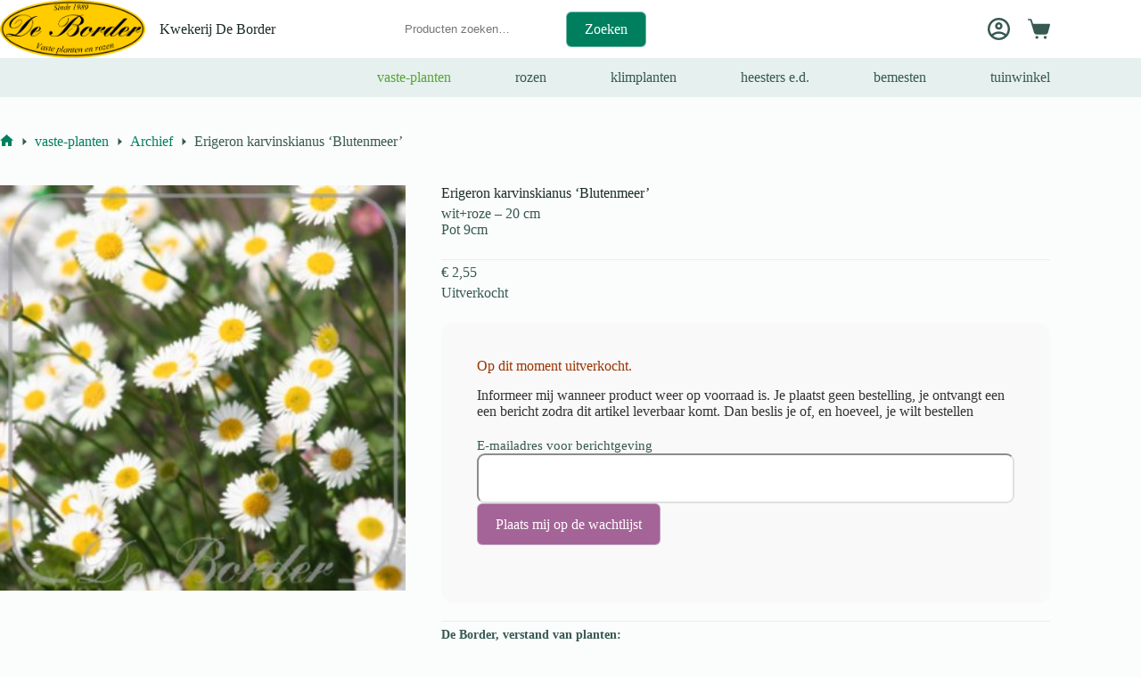

--- FILE ---
content_type: text/html; charset=UTF-8
request_url: https://border.nl/product/erigeron-karvinskianus-blutenmeer/
body_size: 24582
content:
<!doctype html>
<html lang="nl-NL">
<head>
	
	<meta charset="UTF-8">
	<meta name="viewport" content="width=device-width, initial-scale=1, maximum-scale=5, viewport-fit=cover">
	<link rel="profile" href="https://gmpg.org/xfn/11">

	<title>Erigeron karvinskianus &#8216;Blutenmeer&#8217; &#8211; Kwekerij De Border</title>
<meta name='robots' content='max-image-preview:large' />
<link rel='dns-prefetch' href='//checkout.buckaroo.nl' />
<link rel='dns-prefetch' href='//code.jquery.com' />
<link rel="alternate" type="application/rss+xml" title="Kwekerij De Border &raquo; feed" href="https://border.nl/feed/" />
<link rel="alternate" type="application/rss+xml" title="Kwekerij De Border &raquo; reacties feed" href="https://border.nl/comments/feed/" />
<link rel="alternate" type="application/rss+xml" title="Kwekerij De Border &raquo; Erigeron karvinskianus &#8216;Blutenmeer&#8217; reacties feed" href="https://border.nl/product/erigeron-karvinskianus-blutenmeer/feed/" />
<link rel="alternate" title="oEmbed (JSON)" type="application/json+oembed" href="https://border.nl/wp-json/oembed/1.0/embed?url=https%3A%2F%2Fborder.nl%2Fproduct%2Ferigeron-karvinskianus-blutenmeer%2F" />
<link rel="alternate" title="oEmbed (XML)" type="text/xml+oembed" href="https://border.nl/wp-json/oembed/1.0/embed?url=https%3A%2F%2Fborder.nl%2Fproduct%2Ferigeron-karvinskianus-blutenmeer%2F&#038;format=xml" />
<style id='wp-img-auto-sizes-contain-inline-css'>
img:is([sizes=auto i],[sizes^="auto," i]){contain-intrinsic-size:3000px 1500px}
/*# sourceURL=wp-img-auto-sizes-contain-inline-css */
</style>
<link rel='stylesheet' id='blocksy-dynamic-global-css' href='https://border.nl/wp-content/uploads/blocksy/css/global.css?ver=80285' media='all' />
<link rel='stylesheet' id='wp-block-library-css' href='https://border.nl/wp-includes/css/dist/block-library/style.min.css?ver=6.9' media='all' />
<link rel='stylesheet' id='wc-blocks-style-css' href='https://border.nl/wp-content/plugins/woocommerce/assets/client/blocks/wc-blocks.css?ver=wc-10.4.3' media='all' />
<link rel='stylesheet' id='ion.range-slider-css' href='https://border.nl/wp-content/plugins/yith-woocommerce-ajax-product-filter-premium/assets/css/ion.range-slider.css?ver=2.3.1' media='all' />
<link rel='stylesheet' id='yith-wcan-shortcodes-css' href='https://border.nl/wp-content/plugins/yith-woocommerce-ajax-product-filter-premium/assets/css/shortcodes.css?ver=5.16.0' media='all' />
<style id='yith-wcan-shortcodes-inline-css'>
:root{
	--yith-wcan-filters_colors_titles: #333333;
	--yith-wcan-filters_colors_background: #FFFFFF;
	--yith-wcan-filters_colors_accent: rgb(0,127,95);
	--yith-wcan-filters_colors_accent_r: 0;
	--yith-wcan-filters_colors_accent_g: 127;
	--yith-wcan-filters_colors_accent_b: 95;
	--yith-wcan-color_swatches_border_radius: 100%;
	--yith-wcan-color_swatches_size: 25px;
	--yith-wcan-labels_style_background: #FFFFFF;
	--yith-wcan-labels_style_background_hover: rgb(0,127,95);
	--yith-wcan-labels_style_background_active: rgb(0,127,95);
	--yith-wcan-labels_style_text: #434343;
	--yith-wcan-labels_style_text_hover: #FFFFFF;
	--yith-wcan-labels_style_text_active: #FFFFFF;
	--yith-wcan-anchors_style_text: #434343;
	--yith-wcan-anchors_style_text_hover: rgb(0,127,95);
	--yith-wcan-anchors_style_text_active: rgb(0,127,95);
}
/*# sourceURL=yith-wcan-shortcodes-inline-css */
</style>
<style id='global-styles-inline-css'>
:root{--wp--preset--aspect-ratio--square: 1;--wp--preset--aspect-ratio--4-3: 4/3;--wp--preset--aspect-ratio--3-4: 3/4;--wp--preset--aspect-ratio--3-2: 3/2;--wp--preset--aspect-ratio--2-3: 2/3;--wp--preset--aspect-ratio--16-9: 16/9;--wp--preset--aspect-ratio--9-16: 9/16;--wp--preset--color--black: #000000;--wp--preset--color--cyan-bluish-gray: #abb8c3;--wp--preset--color--white: #ffffff;--wp--preset--color--pale-pink: #f78da7;--wp--preset--color--vivid-red: #cf2e2e;--wp--preset--color--luminous-vivid-orange: #ff6900;--wp--preset--color--luminous-vivid-amber: #fcb900;--wp--preset--color--light-green-cyan: #7bdcb5;--wp--preset--color--vivid-green-cyan: #00d084;--wp--preset--color--pale-cyan-blue: #8ed1fc;--wp--preset--color--vivid-cyan-blue: #0693e3;--wp--preset--color--vivid-purple: #9b51e0;--wp--preset--color--palette-color-1: var(--theme-palette-color-1, #007f5f);--wp--preset--color--palette-color-2: var(--theme-palette-color-2, #55a630);--wp--preset--color--palette-color-3: var(--theme-palette-color-3, #365951);--wp--preset--color--palette-color-4: var(--theme-palette-color-4, #192c27);--wp--preset--color--palette-color-5: var(--theme-palette-color-5, #E6F0EE);--wp--preset--color--palette-color-6: var(--theme-palette-color-6, #F2F7F6);--wp--preset--color--palette-color-7: var(--theme-palette-color-7, #FBFCFC);--wp--preset--color--palette-color-8: var(--theme-palette-color-8, #ffffff);--wp--preset--gradient--vivid-cyan-blue-to-vivid-purple: linear-gradient(135deg,rgb(6,147,227) 0%,rgb(155,81,224) 100%);--wp--preset--gradient--light-green-cyan-to-vivid-green-cyan: linear-gradient(135deg,rgb(122,220,180) 0%,rgb(0,208,130) 100%);--wp--preset--gradient--luminous-vivid-amber-to-luminous-vivid-orange: linear-gradient(135deg,rgb(252,185,0) 0%,rgb(255,105,0) 100%);--wp--preset--gradient--luminous-vivid-orange-to-vivid-red: linear-gradient(135deg,rgb(255,105,0) 0%,rgb(207,46,46) 100%);--wp--preset--gradient--very-light-gray-to-cyan-bluish-gray: linear-gradient(135deg,rgb(238,238,238) 0%,rgb(169,184,195) 100%);--wp--preset--gradient--cool-to-warm-spectrum: linear-gradient(135deg,rgb(74,234,220) 0%,rgb(151,120,209) 20%,rgb(207,42,186) 40%,rgb(238,44,130) 60%,rgb(251,105,98) 80%,rgb(254,248,76) 100%);--wp--preset--gradient--blush-light-purple: linear-gradient(135deg,rgb(255,206,236) 0%,rgb(152,150,240) 100%);--wp--preset--gradient--blush-bordeaux: linear-gradient(135deg,rgb(254,205,165) 0%,rgb(254,45,45) 50%,rgb(107,0,62) 100%);--wp--preset--gradient--luminous-dusk: linear-gradient(135deg,rgb(255,203,112) 0%,rgb(199,81,192) 50%,rgb(65,88,208) 100%);--wp--preset--gradient--pale-ocean: linear-gradient(135deg,rgb(255,245,203) 0%,rgb(182,227,212) 50%,rgb(51,167,181) 100%);--wp--preset--gradient--electric-grass: linear-gradient(135deg,rgb(202,248,128) 0%,rgb(113,206,126) 100%);--wp--preset--gradient--midnight: linear-gradient(135deg,rgb(2,3,129) 0%,rgb(40,116,252) 100%);--wp--preset--gradient--juicy-peach: linear-gradient(to right, #ffecd2 0%, #fcb69f 100%);--wp--preset--gradient--young-passion: linear-gradient(to right, #ff8177 0%, #ff867a 0%, #ff8c7f 21%, #f99185 52%, #cf556c 78%, #b12a5b 100%);--wp--preset--gradient--true-sunset: linear-gradient(to right, #fa709a 0%, #fee140 100%);--wp--preset--gradient--morpheus-den: linear-gradient(to top, #30cfd0 0%, #330867 100%);--wp--preset--gradient--plum-plate: linear-gradient(135deg, #667eea 0%, #764ba2 100%);--wp--preset--gradient--aqua-splash: linear-gradient(15deg, #13547a 0%, #80d0c7 100%);--wp--preset--gradient--love-kiss: linear-gradient(to top, #ff0844 0%, #ffb199 100%);--wp--preset--gradient--new-retrowave: linear-gradient(to top, #3b41c5 0%, #a981bb 49%, #ffc8a9 100%);--wp--preset--gradient--plum-bath: linear-gradient(to top, #cc208e 0%, #6713d2 100%);--wp--preset--gradient--high-flight: linear-gradient(to right, #0acffe 0%, #495aff 100%);--wp--preset--gradient--teen-party: linear-gradient(-225deg, #FF057C 0%, #8D0B93 50%, #321575 100%);--wp--preset--gradient--fabled-sunset: linear-gradient(-225deg, #231557 0%, #44107A 29%, #FF1361 67%, #FFF800 100%);--wp--preset--gradient--arielle-smile: radial-gradient(circle 248px at center, #16d9e3 0%, #30c7ec 47%, #46aef7 100%);--wp--preset--gradient--itmeo-branding: linear-gradient(180deg, #2af598 0%, #009efd 100%);--wp--preset--gradient--deep-blue: linear-gradient(to right, #6a11cb 0%, #2575fc 100%);--wp--preset--gradient--strong-bliss: linear-gradient(to right, #f78ca0 0%, #f9748f 19%, #fd868c 60%, #fe9a8b 100%);--wp--preset--gradient--sweet-period: linear-gradient(to top, #3f51b1 0%, #5a55ae 13%, #7b5fac 25%, #8f6aae 38%, #a86aa4 50%, #cc6b8e 62%, #f18271 75%, #f3a469 87%, #f7c978 100%);--wp--preset--gradient--purple-division: linear-gradient(to top, #7028e4 0%, #e5b2ca 100%);--wp--preset--gradient--cold-evening: linear-gradient(to top, #0c3483 0%, #a2b6df 100%, #6b8cce 100%, #a2b6df 100%);--wp--preset--gradient--mountain-rock: linear-gradient(to right, #868f96 0%, #596164 100%);--wp--preset--gradient--desert-hump: linear-gradient(to top, #c79081 0%, #dfa579 100%);--wp--preset--gradient--ethernal-constance: linear-gradient(to top, #09203f 0%, #537895 100%);--wp--preset--gradient--happy-memories: linear-gradient(-60deg, #ff5858 0%, #f09819 100%);--wp--preset--gradient--grown-early: linear-gradient(to top, #0ba360 0%, #3cba92 100%);--wp--preset--gradient--morning-salad: linear-gradient(-225deg, #B7F8DB 0%, #50A7C2 100%);--wp--preset--gradient--night-call: linear-gradient(-225deg, #AC32E4 0%, #7918F2 48%, #4801FF 100%);--wp--preset--gradient--mind-crawl: linear-gradient(-225deg, #473B7B 0%, #3584A7 51%, #30D2BE 100%);--wp--preset--gradient--angel-care: linear-gradient(-225deg, #FFE29F 0%, #FFA99F 48%, #FF719A 100%);--wp--preset--gradient--juicy-cake: linear-gradient(to top, #e14fad 0%, #f9d423 100%);--wp--preset--gradient--rich-metal: linear-gradient(to right, #d7d2cc 0%, #304352 100%);--wp--preset--gradient--mole-hall: linear-gradient(-20deg, #616161 0%, #9bc5c3 100%);--wp--preset--gradient--cloudy-knoxville: linear-gradient(120deg, #fdfbfb 0%, #ebedee 100%);--wp--preset--gradient--soft-grass: linear-gradient(to top, #c1dfc4 0%, #deecdd 100%);--wp--preset--gradient--saint-petersburg: linear-gradient(135deg, #f5f7fa 0%, #c3cfe2 100%);--wp--preset--gradient--everlasting-sky: linear-gradient(135deg, #fdfcfb 0%, #e2d1c3 100%);--wp--preset--gradient--kind-steel: linear-gradient(-20deg, #e9defa 0%, #fbfcdb 100%);--wp--preset--gradient--over-sun: linear-gradient(60deg, #abecd6 0%, #fbed96 100%);--wp--preset--gradient--premium-white: linear-gradient(to top, #d5d4d0 0%, #d5d4d0 1%, #eeeeec 31%, #efeeec 75%, #e9e9e7 100%);--wp--preset--gradient--clean-mirror: linear-gradient(45deg, #93a5cf 0%, #e4efe9 100%);--wp--preset--gradient--wild-apple: linear-gradient(to top, #d299c2 0%, #fef9d7 100%);--wp--preset--gradient--snow-again: linear-gradient(to top, #e6e9f0 0%, #eef1f5 100%);--wp--preset--gradient--confident-cloud: linear-gradient(to top, #dad4ec 0%, #dad4ec 1%, #f3e7e9 100%);--wp--preset--gradient--glass-water: linear-gradient(to top, #dfe9f3 0%, white 100%);--wp--preset--gradient--perfect-white: linear-gradient(-225deg, #E3FDF5 0%, #FFE6FA 100%);--wp--preset--font-size--small: 13px;--wp--preset--font-size--medium: 20px;--wp--preset--font-size--large: clamp(22px, 1.375rem + ((1vw - 3.2px) * 0.625), 30px);--wp--preset--font-size--x-large: clamp(30px, 1.875rem + ((1vw - 3.2px) * 1.563), 50px);--wp--preset--font-size--xx-large: clamp(45px, 2.813rem + ((1vw - 3.2px) * 2.734), 80px);--wp--preset--spacing--20: 0.44rem;--wp--preset--spacing--30: 0.67rem;--wp--preset--spacing--40: 1rem;--wp--preset--spacing--50: 1.5rem;--wp--preset--spacing--60: 2.25rem;--wp--preset--spacing--70: 3.38rem;--wp--preset--spacing--80: 5.06rem;--wp--preset--shadow--natural: 6px 6px 9px rgba(0, 0, 0, 0.2);--wp--preset--shadow--deep: 12px 12px 50px rgba(0, 0, 0, 0.4);--wp--preset--shadow--sharp: 6px 6px 0px rgba(0, 0, 0, 0.2);--wp--preset--shadow--outlined: 6px 6px 0px -3px rgb(255, 255, 255), 6px 6px rgb(0, 0, 0);--wp--preset--shadow--crisp: 6px 6px 0px rgb(0, 0, 0);}:root { --wp--style--global--content-size: var(--theme-block-max-width);--wp--style--global--wide-size: var(--theme-block-wide-max-width); }:where(body) { margin: 0; }.wp-site-blocks > .alignleft { float: left; margin-right: 2em; }.wp-site-blocks > .alignright { float: right; margin-left: 2em; }.wp-site-blocks > .aligncenter { justify-content: center; margin-left: auto; margin-right: auto; }:where(.wp-site-blocks) > * { margin-block-start: var(--theme-content-spacing); margin-block-end: 0; }:where(.wp-site-blocks) > :first-child { margin-block-start: 0; }:where(.wp-site-blocks) > :last-child { margin-block-end: 0; }:root { --wp--style--block-gap: var(--theme-content-spacing); }:root :where(.is-layout-flow) > :first-child{margin-block-start: 0;}:root :where(.is-layout-flow) > :last-child{margin-block-end: 0;}:root :where(.is-layout-flow) > *{margin-block-start: var(--theme-content-spacing);margin-block-end: 0;}:root :where(.is-layout-constrained) > :first-child{margin-block-start: 0;}:root :where(.is-layout-constrained) > :last-child{margin-block-end: 0;}:root :where(.is-layout-constrained) > *{margin-block-start: var(--theme-content-spacing);margin-block-end: 0;}:root :where(.is-layout-flex){gap: var(--theme-content-spacing);}:root :where(.is-layout-grid){gap: var(--theme-content-spacing);}.is-layout-flow > .alignleft{float: left;margin-inline-start: 0;margin-inline-end: 2em;}.is-layout-flow > .alignright{float: right;margin-inline-start: 2em;margin-inline-end: 0;}.is-layout-flow > .aligncenter{margin-left: auto !important;margin-right: auto !important;}.is-layout-constrained > .alignleft{float: left;margin-inline-start: 0;margin-inline-end: 2em;}.is-layout-constrained > .alignright{float: right;margin-inline-start: 2em;margin-inline-end: 0;}.is-layout-constrained > .aligncenter{margin-left: auto !important;margin-right: auto !important;}.is-layout-constrained > :where(:not(.alignleft):not(.alignright):not(.alignfull)){max-width: var(--wp--style--global--content-size);margin-left: auto !important;margin-right: auto !important;}.is-layout-constrained > .alignwide{max-width: var(--wp--style--global--wide-size);}body .is-layout-flex{display: flex;}.is-layout-flex{flex-wrap: wrap;align-items: center;}.is-layout-flex > :is(*, div){margin: 0;}body .is-layout-grid{display: grid;}.is-layout-grid > :is(*, div){margin: 0;}body{padding-top: 0px;padding-right: 0px;padding-bottom: 0px;padding-left: 0px;}:root :where(.wp-element-button, .wp-block-button__link){font-style: inherit;font-weight: inherit;letter-spacing: inherit;text-transform: inherit;}.has-black-color{color: var(--wp--preset--color--black) !important;}.has-cyan-bluish-gray-color{color: var(--wp--preset--color--cyan-bluish-gray) !important;}.has-white-color{color: var(--wp--preset--color--white) !important;}.has-pale-pink-color{color: var(--wp--preset--color--pale-pink) !important;}.has-vivid-red-color{color: var(--wp--preset--color--vivid-red) !important;}.has-luminous-vivid-orange-color{color: var(--wp--preset--color--luminous-vivid-orange) !important;}.has-luminous-vivid-amber-color{color: var(--wp--preset--color--luminous-vivid-amber) !important;}.has-light-green-cyan-color{color: var(--wp--preset--color--light-green-cyan) !important;}.has-vivid-green-cyan-color{color: var(--wp--preset--color--vivid-green-cyan) !important;}.has-pale-cyan-blue-color{color: var(--wp--preset--color--pale-cyan-blue) !important;}.has-vivid-cyan-blue-color{color: var(--wp--preset--color--vivid-cyan-blue) !important;}.has-vivid-purple-color{color: var(--wp--preset--color--vivid-purple) !important;}.has-palette-color-1-color{color: var(--wp--preset--color--palette-color-1) !important;}.has-palette-color-2-color{color: var(--wp--preset--color--palette-color-2) !important;}.has-palette-color-3-color{color: var(--wp--preset--color--palette-color-3) !important;}.has-palette-color-4-color{color: var(--wp--preset--color--palette-color-4) !important;}.has-palette-color-5-color{color: var(--wp--preset--color--palette-color-5) !important;}.has-palette-color-6-color{color: var(--wp--preset--color--palette-color-6) !important;}.has-palette-color-7-color{color: var(--wp--preset--color--palette-color-7) !important;}.has-palette-color-8-color{color: var(--wp--preset--color--palette-color-8) !important;}.has-black-background-color{background-color: var(--wp--preset--color--black) !important;}.has-cyan-bluish-gray-background-color{background-color: var(--wp--preset--color--cyan-bluish-gray) !important;}.has-white-background-color{background-color: var(--wp--preset--color--white) !important;}.has-pale-pink-background-color{background-color: var(--wp--preset--color--pale-pink) !important;}.has-vivid-red-background-color{background-color: var(--wp--preset--color--vivid-red) !important;}.has-luminous-vivid-orange-background-color{background-color: var(--wp--preset--color--luminous-vivid-orange) !important;}.has-luminous-vivid-amber-background-color{background-color: var(--wp--preset--color--luminous-vivid-amber) !important;}.has-light-green-cyan-background-color{background-color: var(--wp--preset--color--light-green-cyan) !important;}.has-vivid-green-cyan-background-color{background-color: var(--wp--preset--color--vivid-green-cyan) !important;}.has-pale-cyan-blue-background-color{background-color: var(--wp--preset--color--pale-cyan-blue) !important;}.has-vivid-cyan-blue-background-color{background-color: var(--wp--preset--color--vivid-cyan-blue) !important;}.has-vivid-purple-background-color{background-color: var(--wp--preset--color--vivid-purple) !important;}.has-palette-color-1-background-color{background-color: var(--wp--preset--color--palette-color-1) !important;}.has-palette-color-2-background-color{background-color: var(--wp--preset--color--palette-color-2) !important;}.has-palette-color-3-background-color{background-color: var(--wp--preset--color--palette-color-3) !important;}.has-palette-color-4-background-color{background-color: var(--wp--preset--color--palette-color-4) !important;}.has-palette-color-5-background-color{background-color: var(--wp--preset--color--palette-color-5) !important;}.has-palette-color-6-background-color{background-color: var(--wp--preset--color--palette-color-6) !important;}.has-palette-color-7-background-color{background-color: var(--wp--preset--color--palette-color-7) !important;}.has-palette-color-8-background-color{background-color: var(--wp--preset--color--palette-color-8) !important;}.has-black-border-color{border-color: var(--wp--preset--color--black) !important;}.has-cyan-bluish-gray-border-color{border-color: var(--wp--preset--color--cyan-bluish-gray) !important;}.has-white-border-color{border-color: var(--wp--preset--color--white) !important;}.has-pale-pink-border-color{border-color: var(--wp--preset--color--pale-pink) !important;}.has-vivid-red-border-color{border-color: var(--wp--preset--color--vivid-red) !important;}.has-luminous-vivid-orange-border-color{border-color: var(--wp--preset--color--luminous-vivid-orange) !important;}.has-luminous-vivid-amber-border-color{border-color: var(--wp--preset--color--luminous-vivid-amber) !important;}.has-light-green-cyan-border-color{border-color: var(--wp--preset--color--light-green-cyan) !important;}.has-vivid-green-cyan-border-color{border-color: var(--wp--preset--color--vivid-green-cyan) !important;}.has-pale-cyan-blue-border-color{border-color: var(--wp--preset--color--pale-cyan-blue) !important;}.has-vivid-cyan-blue-border-color{border-color: var(--wp--preset--color--vivid-cyan-blue) !important;}.has-vivid-purple-border-color{border-color: var(--wp--preset--color--vivid-purple) !important;}.has-palette-color-1-border-color{border-color: var(--wp--preset--color--palette-color-1) !important;}.has-palette-color-2-border-color{border-color: var(--wp--preset--color--palette-color-2) !important;}.has-palette-color-3-border-color{border-color: var(--wp--preset--color--palette-color-3) !important;}.has-palette-color-4-border-color{border-color: var(--wp--preset--color--palette-color-4) !important;}.has-palette-color-5-border-color{border-color: var(--wp--preset--color--palette-color-5) !important;}.has-palette-color-6-border-color{border-color: var(--wp--preset--color--palette-color-6) !important;}.has-palette-color-7-border-color{border-color: var(--wp--preset--color--palette-color-7) !important;}.has-palette-color-8-border-color{border-color: var(--wp--preset--color--palette-color-8) !important;}.has-vivid-cyan-blue-to-vivid-purple-gradient-background{background: var(--wp--preset--gradient--vivid-cyan-blue-to-vivid-purple) !important;}.has-light-green-cyan-to-vivid-green-cyan-gradient-background{background: var(--wp--preset--gradient--light-green-cyan-to-vivid-green-cyan) !important;}.has-luminous-vivid-amber-to-luminous-vivid-orange-gradient-background{background: var(--wp--preset--gradient--luminous-vivid-amber-to-luminous-vivid-orange) !important;}.has-luminous-vivid-orange-to-vivid-red-gradient-background{background: var(--wp--preset--gradient--luminous-vivid-orange-to-vivid-red) !important;}.has-very-light-gray-to-cyan-bluish-gray-gradient-background{background: var(--wp--preset--gradient--very-light-gray-to-cyan-bluish-gray) !important;}.has-cool-to-warm-spectrum-gradient-background{background: var(--wp--preset--gradient--cool-to-warm-spectrum) !important;}.has-blush-light-purple-gradient-background{background: var(--wp--preset--gradient--blush-light-purple) !important;}.has-blush-bordeaux-gradient-background{background: var(--wp--preset--gradient--blush-bordeaux) !important;}.has-luminous-dusk-gradient-background{background: var(--wp--preset--gradient--luminous-dusk) !important;}.has-pale-ocean-gradient-background{background: var(--wp--preset--gradient--pale-ocean) !important;}.has-electric-grass-gradient-background{background: var(--wp--preset--gradient--electric-grass) !important;}.has-midnight-gradient-background{background: var(--wp--preset--gradient--midnight) !important;}.has-juicy-peach-gradient-background{background: var(--wp--preset--gradient--juicy-peach) !important;}.has-young-passion-gradient-background{background: var(--wp--preset--gradient--young-passion) !important;}.has-true-sunset-gradient-background{background: var(--wp--preset--gradient--true-sunset) !important;}.has-morpheus-den-gradient-background{background: var(--wp--preset--gradient--morpheus-den) !important;}.has-plum-plate-gradient-background{background: var(--wp--preset--gradient--plum-plate) !important;}.has-aqua-splash-gradient-background{background: var(--wp--preset--gradient--aqua-splash) !important;}.has-love-kiss-gradient-background{background: var(--wp--preset--gradient--love-kiss) !important;}.has-new-retrowave-gradient-background{background: var(--wp--preset--gradient--new-retrowave) !important;}.has-plum-bath-gradient-background{background: var(--wp--preset--gradient--plum-bath) !important;}.has-high-flight-gradient-background{background: var(--wp--preset--gradient--high-flight) !important;}.has-teen-party-gradient-background{background: var(--wp--preset--gradient--teen-party) !important;}.has-fabled-sunset-gradient-background{background: var(--wp--preset--gradient--fabled-sunset) !important;}.has-arielle-smile-gradient-background{background: var(--wp--preset--gradient--arielle-smile) !important;}.has-itmeo-branding-gradient-background{background: var(--wp--preset--gradient--itmeo-branding) !important;}.has-deep-blue-gradient-background{background: var(--wp--preset--gradient--deep-blue) !important;}.has-strong-bliss-gradient-background{background: var(--wp--preset--gradient--strong-bliss) !important;}.has-sweet-period-gradient-background{background: var(--wp--preset--gradient--sweet-period) !important;}.has-purple-division-gradient-background{background: var(--wp--preset--gradient--purple-division) !important;}.has-cold-evening-gradient-background{background: var(--wp--preset--gradient--cold-evening) !important;}.has-mountain-rock-gradient-background{background: var(--wp--preset--gradient--mountain-rock) !important;}.has-desert-hump-gradient-background{background: var(--wp--preset--gradient--desert-hump) !important;}.has-ethernal-constance-gradient-background{background: var(--wp--preset--gradient--ethernal-constance) !important;}.has-happy-memories-gradient-background{background: var(--wp--preset--gradient--happy-memories) !important;}.has-grown-early-gradient-background{background: var(--wp--preset--gradient--grown-early) !important;}.has-morning-salad-gradient-background{background: var(--wp--preset--gradient--morning-salad) !important;}.has-night-call-gradient-background{background: var(--wp--preset--gradient--night-call) !important;}.has-mind-crawl-gradient-background{background: var(--wp--preset--gradient--mind-crawl) !important;}.has-angel-care-gradient-background{background: var(--wp--preset--gradient--angel-care) !important;}.has-juicy-cake-gradient-background{background: var(--wp--preset--gradient--juicy-cake) !important;}.has-rich-metal-gradient-background{background: var(--wp--preset--gradient--rich-metal) !important;}.has-mole-hall-gradient-background{background: var(--wp--preset--gradient--mole-hall) !important;}.has-cloudy-knoxville-gradient-background{background: var(--wp--preset--gradient--cloudy-knoxville) !important;}.has-soft-grass-gradient-background{background: var(--wp--preset--gradient--soft-grass) !important;}.has-saint-petersburg-gradient-background{background: var(--wp--preset--gradient--saint-petersburg) !important;}.has-everlasting-sky-gradient-background{background: var(--wp--preset--gradient--everlasting-sky) !important;}.has-kind-steel-gradient-background{background: var(--wp--preset--gradient--kind-steel) !important;}.has-over-sun-gradient-background{background: var(--wp--preset--gradient--over-sun) !important;}.has-premium-white-gradient-background{background: var(--wp--preset--gradient--premium-white) !important;}.has-clean-mirror-gradient-background{background: var(--wp--preset--gradient--clean-mirror) !important;}.has-wild-apple-gradient-background{background: var(--wp--preset--gradient--wild-apple) !important;}.has-snow-again-gradient-background{background: var(--wp--preset--gradient--snow-again) !important;}.has-confident-cloud-gradient-background{background: var(--wp--preset--gradient--confident-cloud) !important;}.has-glass-water-gradient-background{background: var(--wp--preset--gradient--glass-water) !important;}.has-perfect-white-gradient-background{background: var(--wp--preset--gradient--perfect-white) !important;}.has-small-font-size{font-size: var(--wp--preset--font-size--small) !important;}.has-medium-font-size{font-size: var(--wp--preset--font-size--medium) !important;}.has-large-font-size{font-size: var(--wp--preset--font-size--large) !important;}.has-x-large-font-size{font-size: var(--wp--preset--font-size--x-large) !important;}.has-xx-large-font-size{font-size: var(--wp--preset--font-size--xx-large) !important;}
:root :where(.wp-block-pullquote){font-size: clamp(0.984em, 0.984rem + ((1vw - 0.2em) * 0.645), 1.5em);line-height: 1.6;}
/*# sourceURL=global-styles-inline-css */
</style>
<link rel='stylesheet' id='ct-main-styles-css' href='https://border.nl/wp-content/themes/blocksy/static/bundle/main.min.css?ver=2.1.23' media='all' />
<link rel='stylesheet' id='blocksy-pro-popup-styles-css' href='https://border.nl/wp-content/plugins/blocksy-companion-pro/framework/premium/static/bundle/popups.min.css?ver=2.1.25' media='all' />
<link rel='stylesheet' id='conditional-extra-fees-woocommerce-css' href='https://border.nl/wp-content/plugins/conditional-extra-fees-for-woocommerce-pro/public/css/conditional-fees-rule-woocommerce-public.css?ver=1.0.31.13' media='all' />
<link rel='stylesheet' id='parcelpro-css' href='https://border.nl/wp-content/plugins/woo-parcel-pro/public/css/parcelpro-public.css?ver=1.9.0' media='all' />
<style id='woocommerce-inline-inline-css'>
.woocommerce form .form-row .required { visibility: visible; }
/*# sourceURL=woocommerce-inline-inline-css */
</style>
<link rel='stylesheet' id='buckaroo-custom-styles-css' href='https://border.nl/wp-content/plugins/wc-buckaroo-bpe-gateway/library/css/buckaroo-custom.css?ver=4.6.1' media='all' />
<link rel='stylesheet' id='ywgc-frontend-css' href='https://border.nl/wp-content/plugins/yith-woocommerce-gift-cards-premium/assets/css/ywgc-frontend.css?ver=4.30.1' media='all' />
<style id='ywgc-frontend-inline-css'>

					#give-as-present,
					.yith_wc_gift_this_product_shop_page_class {
						background-color: #ffffff !important;
						color:#448A85 !important;
					}
					#give-as-present:hover,
					.yith_wc_gift_this_product_shop_page_class:hover {
						background-color:#ffffff !important;
						color:#1A4E43 !important;
					}
					#ywgc-cancel-gift-card {
						background-color:#ffffff;
						color:#448A85;
					}
					#ywgc-cancel-gift-card:hover {
						background-color:#ffffff;
						color:#1A4E43;
					}
				
					.ywgc_apply_gift_card_button{
						background-color:#448a85 !important;
						color:#ffffff!important;
					}
					.ywgc_apply_gift_card_button:hover{
						background-color:#4ac4aa!important;
						color:#ffffff!important;
					}
				
					.ywgc_enter_code{
						background-color:rgb(233,230,230);
						color:#000000;
					}
					.ywgc_enter_code:hover{
						background-color:rgb(233,230,230);
						color: #000000;
					}
				
					.gift-cards-list button{
						border: 1px solid #000000;
					}
					.selected_image_parent{
						outline: 2px dashed #000000 !important;
						outline-offset: -2px;
					}
					.ywgc-preset-image.selected_image_parent:after{
						background-color: #000000;
					}
					.selected_button{
						background-color: #000000 !important;
						color: white !important;
					}
					.selected_button .ywgc-manual-currency-symbol{
						background-color: #000000 !important;
						color: white !important;
					}
					.selected_button #ywgc-manual-amount{
						background-color: #000000 !important;
						color: white !important;
					}
					.ywgc-on-sale-text{
						color:#000000;
					}
					.ywgc-choose-image.ywgc-choose-template:hover{
						background: rgba(0, 0, 0, 0.9);
					}
					.ywgc-choose-image.ywgc-choose-template{
						background: rgba(0, 0, 0, 0.8);
					}
					.ywgc-form-preview-separator{
						background-color: #000000;
					}
					.ywgc-form-preview-amount{
						color: #000000;
					}
					.ywgc-manual-amount-container, .ywgc-normal-border{
						border: 1px solid #000000;
					}
					.ywgc-template-categories a:hover,
					.ywgc-template-categories a.ywgc-category-selected{
						color: #000000;
					}
					.ywgc-design-list-modal .ywgc-preset-image:before {
						background-color: #000000;
					}
		   	
						#ywgc-manual-amount-div-wrapper{
					    	position: relative;
					    	height: 100%;
						}
						.ywgc-manual-currency-symbol {
							background: white;
							position: absolute;
							left: 8px;
							top: 14px;
							padding: 5px;
							pointer-events: none;
						}
						.ywgc-manual-currency-symbol.right {
							display: none;
						}
					
				#ui-datepicker-div.ywgc-date-picker .ui-datepicker-buttonpane.ui-widget-content button{
					background-color: #000000 !important;
				}
		   	
                .ywgc-design-list .ywgc-preset-image img, .ywgc-preset-image.ywgc-preset-image-view-all, .ywgc-preset-image.ywgc-custom-picture {
                    width: 150px;
                    height: 150px;
                }
            
                .yith-ywgc-gift-this-product-modal-content-wrapper .ywgc-design-list .ywgc-preset-image img,.yith-ywgc-gift-this-product-modal-content-wrapper .ywgc-preset-image.ywgc-preset-image-view-all, .yith-ywgc-gift-this-product-modal-content-wrapper .ywgc-preset-image.ywgc-custom-picture {
                    width: 105px;
                    height: 105px;
                }
            
/*# sourceURL=ywgc-frontend-inline-css */
</style>
<link rel='stylesheet' id='jquery-ui-css-css' href='//code.jquery.com/ui/1.11.4/themes/smoothness/jquery-ui.min.css?ver=1.11.4' media='all' />
<link rel='stylesheet' id='ywgc_popup_style_css-css' href='https://border.nl/wp-content/plugins/yith-woocommerce-gift-cards-premium/assets/css/ywgc-popup-style.css?ver=4.30.1' media='all' />
<link rel='stylesheet' id='ywgc-product-layout-2-css' href='https://border.nl/wp-content/plugins/yith-woocommerce-gift-cards-premium/assets/css/layouts/ywgc-product-layout-2.css?ver=4.30.1' media='all' />
<link rel='stylesheet' id='ywmmq-frontend-css' href='https://border.nl/wp-content/plugins/yith-woocommerce-minimum-maximum-quantity-premium/assets/css/frontend.min.css?ver=1.57.0' media='all' />
<link rel='stylesheet' id='ct-woocommerce-styles-css' href='https://border.nl/wp-content/themes/blocksy/static/bundle/woocommerce.min.css?ver=2.1.23' media='all' />
<link rel='stylesheet' id='ct-page-title-styles-css' href='https://border.nl/wp-content/themes/blocksy/static/bundle/page-title.min.css?ver=2.1.23' media='all' />
<link rel='stylesheet' id='ct-wpforms-styles-css' href='https://border.nl/wp-content/themes/blocksy/static/bundle/wpforms.min.css?ver=2.1.23' media='all' />
<link rel='stylesheet' id='ct-flexy-styles-css' href='https://border.nl/wp-content/themes/blocksy/static/bundle/flexy.min.css?ver=2.1.23' media='all' />
<link rel='stylesheet' id='ywdpd_owl-css' href='https://border.nl/wp-content/plugins/yith-woocommerce-dynamic-pricing-and-discounts-premium/assets/css/owl/owl.carousel.min.css?ver=4.26.0' media='all' />
<link rel='stylesheet' id='yith_ywdpd_frontend-css' href='https://border.nl/wp-content/plugins/yith-woocommerce-dynamic-pricing-and-discounts-premium/assets/css/frontend.css?ver=4.26.0' media='all' />
<link rel='stylesheet' id='yith-wcwtl-style-css' href='https://border.nl/wp-content/plugins/yith-woocommerce-waiting-list-premium/assets/css/yith-wcwtl-frontend.min.css?ver=3.29.0' media='all' />
<style id='yith-wcwtl-style-inline-css'>

		    .yith-wcwtl-output { background-color: #f9f9f9!important; padding: 40px 40px 40px 40px; border-radius: 15px;}
		    .yith-wcwtl-output.success, .yith-wcwtl-output.subscribed{ background-color: #f7fae2!important; color: #000000!important }
		    .yith-wcwtl-output .button{background:#a46497!important;color:#ffffff!important;}
			.yith-wcwtl-output .button:hover{background:#935386!important;color:#ffffff!important;}
			.yith-wcwtl-output .button.button-leave{background:#a46497!important;color:#ffffff!important;}
			.yith-wcwtl-output .button.button-leave:hover{background:#935386!important;color:#ffffff!important;}
			.yith-wcwtl-output .yith-wcwtl-error{ background-color: #f9f9f9!important; color: #AF2323!important; }
			.yith-wcwtl-output .yith-wcwtl-success #Group circle{ fill:#e4edc1 }
			.yith-wcwtl-output .yith-wcwtl-success #Group g{ fill: #a1c746 }
			
/*# sourceURL=yith-wcwtl-style-inline-css */
</style>
<link rel='stylesheet' id='blocksy-pro-divider-styles-css' href='https://border.nl/wp-content/plugins/blocksy-companion-pro/framework/premium/static/bundle/divider.min.css?ver=2.1.25' media='all' />
<link rel='stylesheet' id='blocksy-ext-mega-menu-styles-css' href='https://border.nl/wp-content/plugins/blocksy-companion-pro/framework/premium/extensions/mega-menu/static/bundle/main.min.css?ver=2.1.25' media='all' />
<link rel='stylesheet' id='blocksy-ext-shortcuts-styles-css' href='https://border.nl/wp-content/plugins/blocksy-companion-pro/framework/premium/extensions/shortcuts/static/bundle/main.min.css?ver=2.1.25' media='all' />
<link rel='stylesheet' id='blocksy-ext-woocommerce-extra-styles-css' href='https://border.nl/wp-content/plugins/blocksy-companion-pro/framework/premium/extensions/woocommerce-extra/static/bundle/main.min.css?ver=2.1.25' media='all' />
<link rel='stylesheet' id='blocksy-ext-woocommerce-extra-floating-cart-styles-css' href='https://border.nl/wp-content/plugins/blocksy-companion-pro/framework/premium/extensions/woocommerce-extra/static/bundle/floating-bar.min.css?ver=2.1.25' media='all' />
<link rel='stylesheet' id='blocksy-ext-woocommerce-extra-variation-swatches-styles-css' href='https://border.nl/wp-content/plugins/blocksy-companion-pro/framework/premium/extensions/woocommerce-extra/static/bundle/variation-swatches.min.css?ver=2.1.25' media='all' />
<link rel='stylesheet' id='blocksy-ext-woocommerce-extra-custom-badges-styles-css' href='https://border.nl/wp-content/plugins/blocksy-companion-pro/framework/premium/extensions/woocommerce-extra/static/bundle/custom-badges.min.css?ver=2.1.25' media='all' />
<link rel='stylesheet' id='blocksy-companion-header-account-styles-css' href='https://border.nl/wp-content/plugins/blocksy-companion-pro/static/bundle/header-account.min.css?ver=2.1.25' media='all' />
<script type="text/template" id="tmpl-variation-template">
	<div class="woocommerce-variation-description">{{{ data.variation.variation_description }}}</div>
	<div class="woocommerce-variation-price">{{{ data.variation.price_html }}}</div>
	<div class="woocommerce-variation-availability">{{{ data.variation.availability_html }}}</div>
</script>
<script type="text/template" id="tmpl-unavailable-variation-template">
	<p role="alert">Dit product is niet beschikbaar. Kies een andere combinatie.</p>
</script>
<script src="https://border.nl/wp-includes/js/jquery/jquery.min.js?ver=3.7.1" id="jquery-core-js"></script>
<script src="https://border.nl/wp-includes/js/jquery/jquery-migrate.min.js?ver=3.4.1" id="jquery-migrate-js"></script>
<script src="https://border.nl/wp-content/plugins/conditional-extra-fees-for-woocommerce-pro/public/js/conditional-fees-rule-woocommerce-public.js?ver=1.0.31.13" id="conditional-extra-fees-woocommerce-js"></script>
<script src="https://border.nl/wp-content/plugins/woo-parcel-pro/public/js/parcelpro-public.js?ver=1.9.0" id="parcelpro-js"></script>
<script src="https://border.nl/wp-content/plugins/woocommerce/assets/js/jquery-blockui/jquery.blockUI.min.js?ver=2.7.0-wc.10.4.3" id="wc-jquery-blockui-js" data-wp-strategy="defer"></script>
<script id="wc-add-to-cart-js-extra">
var wc_add_to_cart_params = {"ajax_url":"/wp-admin/admin-ajax.php","wc_ajax_url":"/?wc-ajax=%%endpoint%%","i18n_view_cart":"Bekijk winkelwagen","cart_url":"https://border.nl/winkelwagen/","is_cart":"","cart_redirect_after_add":"no"};
//# sourceURL=wc-add-to-cart-js-extra
</script>
<script src="https://border.nl/wp-content/plugins/woocommerce/assets/js/frontend/add-to-cart.min.js?ver=10.4.3" id="wc-add-to-cart-js" defer data-wp-strategy="defer"></script>
<script src="https://border.nl/wp-content/plugins/woocommerce/assets/js/zoom/jquery.zoom.min.js?ver=1.7.21-wc.10.4.3" id="wc-zoom-js" defer data-wp-strategy="defer"></script>
<script id="wc-single-product-js-extra">
var wc_single_product_params = {"i18n_required_rating_text":"Selecteer een waardering","i18n_rating_options":["1 van de 5 sterren","2 van de 5 sterren","3 van de 5 sterren","4 van de 5 sterren","5 van de 5 sterren"],"i18n_product_gallery_trigger_text":"Afbeeldinggalerij in volledig scherm bekijken","review_rating_required":"yes","flexslider":{"rtl":false,"animation":"slide","smoothHeight":true,"directionNav":false,"controlNav":"thumbnails","slideshow":false,"animationSpeed":500,"animationLoop":false,"allowOneSlide":false},"zoom_enabled":"1","zoom_options":[],"photoswipe_enabled":"","photoswipe_options":{"shareEl":false,"closeOnScroll":false,"history":false,"hideAnimationDuration":0,"showAnimationDuration":0},"flexslider_enabled":""};
//# sourceURL=wc-single-product-js-extra
</script>
<script src="https://border.nl/wp-content/plugins/woocommerce/assets/js/frontend/single-product.min.js?ver=10.4.3" id="wc-single-product-js" defer data-wp-strategy="defer"></script>
<script src="https://border.nl/wp-content/plugins/woocommerce/assets/js/js-cookie/js.cookie.min.js?ver=2.1.4-wc.10.4.3" id="wc-js-cookie-js" data-wp-strategy="defer"></script>
<script id="buckaroo_sdk-js-extra">
var buckaroo_global = {"ajax_url":"https://border.nl/","idin_i18n":{"general_error":"Something went wrong while processing your identification.","bank_required":"You need to select your bank!"},"payByBankLogos":{"ABNANL2A":"https://border.nl/wp-content/plugins/wc-buckaroo-bpe-gateway//library/buckaroo_images/ideal/abnamro.svg","ASNBNL21":"https://border.nl/wp-content/plugins/wc-buckaroo-bpe-gateway//library/buckaroo_images/ideal/asnbank.svg","INGBNL2A":"https://border.nl/wp-content/plugins/wc-buckaroo-bpe-gateway//library/buckaroo_images/ideal/ing.svg","RABONL2U":"https://border.nl/wp-content/plugins/wc-buckaroo-bpe-gateway//library/buckaroo_images/ideal/rabobank.svg","SNSBNL2A":"https://border.nl/wp-content/plugins/wc-buckaroo-bpe-gateway//library/buckaroo_images/ideal/sns.svg","RBRBNL21":"https://border.nl/wp-content/plugins/wc-buckaroo-bpe-gateway//library/buckaroo_images/ideal/regiobank.svg","KNABNL2H":"https://border.nl/wp-content/plugins/wc-buckaroo-bpe-gateway//library/buckaroo_images/ideal/knab.svg","NTSBDEB1":"https://border.nl/wp-content/plugins/wc-buckaroo-bpe-gateway//library/buckaroo_images/ideal/n26.svg"},"creditCardIssuers":[],"locale":"nl_NL"};
//# sourceURL=buckaroo_sdk-js-extra
</script>
<script src="https://checkout.buckaroo.nl/api/buckaroosdk/script?ver=4.6.1" id="buckaroo_sdk-js"></script>
<script src="https://border.nl/wp-includes/js/underscore.min.js?ver=1.13.7" id="underscore-js"></script>
<script id="wp-util-js-extra">
var _wpUtilSettings = {"ajax":{"url":"/wp-admin/admin-ajax.php"}};
//# sourceURL=wp-util-js-extra
</script>
<script src="https://border.nl/wp-includes/js/wp-util.min.js?ver=6.9" id="wp-util-js"></script>
<script id="wc-cart-fragments-js-extra">
var wc_cart_fragments_params = {"ajax_url":"/wp-admin/admin-ajax.php","wc_ajax_url":"/?wc-ajax=%%endpoint%%","cart_hash_key":"wc_cart_hash_869479cbb05313aea48908344f299d73","fragment_name":"wc_fragments_869479cbb05313aea48908344f299d73","request_timeout":"5000"};
//# sourceURL=wc-cart-fragments-js-extra
</script>
<script src="https://border.nl/wp-content/plugins/woocommerce/assets/js/frontend/cart-fragments.min.js?ver=10.4.3" id="wc-cart-fragments-js" defer data-wp-strategy="defer"></script>
<script id="wc-add-to-cart-variation-js-extra">
var wc_add_to_cart_variation_params = {"wc_ajax_url":"/?wc-ajax=%%endpoint%%","i18n_no_matching_variations_text":"Geen producten gevonden. Kies een andere combinatie.","i18n_make_a_selection_text":"Selecteer enkele productopties voordat je dit product aan je winkelwagen toevoegt.","i18n_unavailable_text":"Dit product is niet beschikbaar. Kies een andere combinatie.","i18n_reset_alert_text":"Je selectie is opnieuw ingesteld. Selecteer eerst product-opties alvorens dit product in de winkelmand te plaatsen."};
//# sourceURL=wc-add-to-cart-variation-js-extra
</script>
<script src="https://border.nl/wp-content/plugins/woocommerce/assets/js/frontend/add-to-cart-variation.min.js?ver=10.4.3" id="wc-add-to-cart-variation-js" defer data-wp-strategy="defer"></script>
<link rel="https://api.w.org/" href="https://border.nl/wp-json/" /><link rel="alternate" title="JSON" type="application/json" href="https://border.nl/wp-json/wp/v2/product/67226" /><link rel="EditURI" type="application/rsd+xml" title="RSD" href="https://border.nl/xmlrpc.php?rsd" />
<link rel="canonical" href="https://border.nl/product/erigeron-karvinskianus-blutenmeer/" />
<link rel='shortlink' href='https://border.nl/?p=67226' />
<noscript><link rel='stylesheet' href='https://border.nl/wp-content/themes/blocksy/static/bundle/no-scripts.min.css' type='text/css'></noscript>
	<noscript><style>.woocommerce-product-gallery{ opacity: 1 !important; }</style></noscript>
	<link rel="icon" href="https://border.nl/wp-content/uploads/favicon-b-80x80.jpg" sizes="32x32" />
<link rel="icon" href="https://border.nl/wp-content/uploads/favicon-b-350x350.jpg" sizes="192x192" />
<link rel="apple-touch-icon" href="https://border.nl/wp-content/uploads/favicon-b-350x350.jpg" />
<meta name="msapplication-TileImage" content="https://border.nl/wp-content/uploads/favicon-b-350x350.jpg" />
		<style id="wp-custom-css">
			.custom-cart-form {
    display: flex;
    align-items: stretch; /* Ensures both elements have the same height */
    gap: 8px;
    flex-wrap: nowrap;
    justify-content: center;
    width: 100%;
}

/* Ensures both the quantity and button take the same height */
.custom-cart-form .quantity {
    flex: 1;
    min-width: 100px;
    max-width: 100px;
    text-align: center;
    display: flex;
    align-items: center;
    justify-content: center;
    height: 48px; /* Force same height */
}

/* Fix for the add to cart button */
.custom-cart-form .custom-add-to-cart {
    flex: 2;
    display: flex;
    align-items: center;
    justify-content: center;
    height: 48px; /* Ensures same height as quantity selector */
    padding: 12px;
    background-color: #1a171b;
    border: none;
    cursor: pointer;
	max-width: 80px;
}

/* Ensures the SVG icon is centered */
.custom-cart-form .custom-add-to-cart svg {
    width: 24px;
    height: 24px;
    fill: #ffffff;
}

.variation-select {
	
	height: 48px;
}


.variations_form.cart.in_loop.initialized {
	display: none !important;
}

.entry-excerpt {
	display: -webkit-box;
  -webkit-line-clamp: 3;
  -webkit-box-orient: vertical;  
  overflow: hidden;
}

mark.count {
	display: none;
}

body.yith-wcan-preset-modal-open:after {
	background: transparent;
}

.yith-wcan-filters.filters-modal .main-modal-button {
	color: white;
	font-weight: bold;
}

.yith-wcan-filters-opener {
	padding: 5px;
	margin-top: 12px;
}

.entry-meta .posted-on { display: none; }		</style>
			</head>


<body class="wp-singular product-template-default single single-product postid-67226 wp-custom-logo wp-embed-responsive wp-theme-blocksy theme-blocksy woocommerce woocommerce-page woocommerce-no-js yith-wcan-pro filters-in-modal" data-link="type-2" data-prefix="product" data-header="type-1" data-footer="type-1:reveal" itemscope="itemscope" itemtype="https://schema.org/WebPage">

<a class="skip-link screen-reader-text" href="#main">Ga naar de inhoud</a><div class="ct-drawer-canvas" data-location="start"><div id="offcanvas" class="ct-panel ct-header" data-behaviour="right-side" role="dialog" aria-label="Offcanvas modal" inert=""><div class="ct-panel-inner">
		<div class="ct-panel-actions">
			
			<button class="ct-toggle-close" data-type="type-1" aria-label="Sluit lade">
				<svg class="ct-icon" width="12" height="12" viewBox="0 0 15 15"><path d="M1 15a1 1 0 01-.71-.29 1 1 0 010-1.41l5.8-5.8-5.8-5.8A1 1 0 011.7.29l5.8 5.8 5.8-5.8a1 1 0 011.41 1.41l-5.8 5.8 5.8 5.8a1 1 0 01-1.41 1.41l-5.8-5.8-5.8 5.8A1 1 0 011 15z"/></svg>
			</button>
		</div>
		<div class="ct-panel-content" data-device="desktop"><div class="ct-panel-content-inner"></div></div><div class="ct-panel-content" data-device="mobile"><div class="ct-panel-content-inner">
<nav
	class="mobile-menu menu-container"
	data-id="mobile-menu" data-interaction="click" data-toggle-type="type-2" data-submenu-dots="yes"	aria-label="mobile-25">

	<ul id="menu-mobile-25" class=""><li id="menu-item-52577" class="menu-item menu-item-type-taxonomy menu-item-object-product_cat current-product-ancestor current-menu-parent current-product-parent menu-item-52577"><a href="https://border.nl/product-categorie/vaste-planten/" class="ct-menu-link">vaste-planten</a></li>
<li id="menu-item-52578" class="menu-item menu-item-type-taxonomy menu-item-object-product_cat menu-item-52578"><a href="https://border.nl/product-categorie/rozen/" class="ct-menu-link">rozen</a></li>
<li id="menu-item-86003" class="menu-item menu-item-type-taxonomy menu-item-object-product_cat menu-item-86003"><a href="https://border.nl/product-categorie/tuinplanten/" class="ct-menu-link">tuinplanten</a></li>
<li id="menu-item-52579" class="menu-item menu-item-type-taxonomy menu-item-object-product_cat menu-item-52579"><a href="https://border.nl/product-categorie/tuinwinkel/" class="ct-menu-link">tuinwinkel</a></li>
<li id="menu-item-52575" class="menu-item menu-item-type-custom menu-item-object-custom menu-item-52575"><a href="https://border.nl/mijn-account/edit-account/" class="ct-menu-link">Accountgegevens</a></li>
<li id="menu-item-52574" class="menu-item menu-item-type-post_type menu-item-object-page menu-item-52574"><a href="https://border.nl/afrekenen-3/" class="ct-menu-link">Afrekenen</a></li>
</ul></nav>

<div class="ct-header-divider" data-id="divider"></div>
<div
	class="ct-header-cart"
	data-id="cart" data-cart="hide-empty">

	
<a class="ct-cart-item ct-offcanvas-trigger"
	href="#woo-cart-panel"
	data-label="right"
	>

	<span class="screen-reader-text">Winkelwagen</span><span class="ct-label ct-hidden-lg" data-price="yes"><span class="ct-amount"><span class="woocommerce-Price-amount amount"><bdi><span class="woocommerce-Price-currencySymbol">&euro;</span>&nbsp;0,00</bdi></span></span></span>
	<span class="ct-icon-container " aria-hidden="true">
		<span class="ct-dynamic-count-cart" data-count="0">0</span><svg aria-hidden="true" width="15" height="15" viewBox="0 0 15 15"><path d="M0.6,0.7C0.3,0.7,0,0.8,0,1.1s0.1,0.6,0.6,0.6l0,0h1c0.1,0,0.1,0.1,0.1,0.1L4.2,10c0.3,0.7,0.9,1.2,1.6,1.2H12c0.7,0,1.3-0.6,1.6-1.2L15,4.7c0.1-0.3-0.1-0.6-0.4-0.6h-0.1H3.6L2.8,1.7l0,0c0-0.7-0.6-1-1.2-1H0.6zM6.1,12.2c-0.6,0-1,0.6-1,1c0,0.4,0.6,1,1,1c0.4,0,1-0.6,1-1C7.2,12.8,6.7,12.2,6.1,12.2zM11.7,12.2c-0.6,0-1,0.6-1,1c0,0.4,0.6,1,1,1c0.6,0,1-0.6,1-1C12.7,12.8,12.3,12.2,11.7,12.2z"/></svg>	</span>
</a>

</div>
<div class="ct-header-divider" data-id="OapL5J"></div><div class="ct-header-account" data-id="account" data-state="out"><a href="#account-modal" class="ct-account-item" aria-label="Login" aria-controls="account-modal" data-label="left"><span class="ct-label ct-hidden-sm ct-hidden-md ct-hidden-lg" aria-hidden="true">Login</span><svg class="ct-icon" aria-hidden="true" width="15" height="15" viewBox="0 0 15 15"><path d="M7.5,0C3.4,0,0,3.4,0,7.5c0,1.7,0.5,3.2,1.5,4.5c1.4,1.9,3.6,3,6,3s4.6-1.1,6-3c1-1.3,1.5-2.9,1.5-4.5C15,3.4,11.6,0,7.5,0zM7.5,13.5c-1.4,0-2.8-0.5-3.8-1.4c1.1-0.9,2.4-1.4,3.8-1.4s2.8,0.5,3.8,1.4C10.3,13,8.9,13.5,7.5,13.5z M12.3,11c-1.3-1.1-3-1.8-4.8-1.8S4,9.9,2.7,11c-0.8-1-1.2-2.2-1.2-3.5c0-3.3,2.7-6,6-6s6,2.7,6,6C13.5,8.8,13.1,10,12.3,11zM7.5,3C6.1,3,5,4.1,5,5.5S6.1,8,7.5,8S10,6.9,10,5.5S8.9,3,7.5,3zM7.5,6.5c-0.5,0-1-0.5-1-1s0.5-1,1-1s1,0.5,1,1S8,6.5,7.5,6.5z"/></svg></a></div></div></div></div></div><div id="woo-cart-panel" class="ct-panel" data-behaviour="right-side" role="dialog" aria-label="Shopping cart panel" inert=""><div class="ct-panel-inner">
			<div class="ct-panel-actions">
			<span class="ct-panel-heading">Shopping Cart</span>

			<button class="ct-toggle-close" data-type="type-1" aria-label="Close cart drawer">
			<svg class="ct-icon" width="12" height="12" viewBox="0 0 15 15"><path d="M1 15a1 1 0 01-.71-.29 1 1 0 010-1.41l5.8-5.8-5.8-5.8A1 1 0 011.7.29l5.8 5.8 5.8-5.8a1 1 0 011.41 1.41l-5.8 5.8 5.8 5.8a1 1 0 01-1.41 1.41l-5.8-5.8-5.8 5.8A1 1 0 011 15z"/></svg>
			</button>
			</div>
			<div class="ct-panel-content"><div class="ct-panel-content-inner">
<div class="wc-empty-cart-message">
	<div class="cart-empty woocommerce-info" role="status">
		Je winkelwagen is momenteel leeg.	</div>
</div>	<p class="return-to-shop">
		<a class="button wc-backward" href="https://border.nl/winkel/">
			Terug naar winkel		</a>
	</p>


</div></div></div></div>
<template id="ct-account-modal-template">
	<div id="account-modal" class="ct-panel" data-behaviour="modal" role="dialog" aria-label="Account modal" inert>
		<div class="ct-panel-actions">
			<button class="ct-toggle-close" data-type="type-1" aria-label="Sluit account modal">
				<svg class="ct-icon" width="12" height="12" viewBox="0 0 15 15">
					<path d="M1 15a1 1 0 01-.71-.29 1 1 0 010-1.41l5.8-5.8-5.8-5.8A1 1 0 011.7.29l5.8 5.8 5.8-5.8a1 1 0 011.41 1.41l-5.8 5.8 5.8 5.8a1 1 0 01-1.41 1.41l-5.8-5.8-5.8 5.8A1 1 0 011 15z"/>
				</svg>
			</button>
		</div>

		<div class="ct-panel-content">
			<div class="ct-account-modal">
									<ul>
						<li class="active ct-login" tabindex="0">
							Login						</li>

						<li class="ct-register" tabindex="0">
							Maak account aan						</li>
					</ul>
				
				<div class="ct-account-forms">
					<div class="ct-login-form active">
						
<form name="loginform" id="loginform" class="login" action="#" method="post">
		
	<p>
		<label for="user_login">Gebruikersnaam of e-mailadres</label>
		<input type="text" name="log" id="user_login" class="input" value="" size="20" autocomplete="username" autocapitalize="off">
	</p>

	<p>
		<label for="user_pass">Wachtwoord</label>
		<span class="account-password-input">
			<input type="password" name="pwd" id="user_pass" class="input" value="" size="20" autocomplete="current-password" spellcheck="false">
			<span class="show-password-input"></span>
		</span>
	</p>

	
	<p class="login-remember col-2">
		<span>
			<input name="rememberme" type="checkbox" id="rememberme" class="ct-checkbox" value="forever">
			<label for="rememberme">Onthoud mijn gegevens</label>
		</span>

		<a href="#" class="ct-forgot-password">
			Wachtwoord vergeten?		</a>
	</p>

	
	<p class="login-submit">
		<button class="ct-button ct-account-login-submit has-text-align-center" name="wp-submit">
			Log in
			<svg class="ct-button-loader" width="16" height="16" viewBox="0 0 24 24">
				<circle cx="12" cy="12" r="10" opacity="0.2" fill="none" stroke="currentColor" stroke-miterlimit="10" stroke-width="2.5"/>

				<path d="m12,2c5.52,0,10,4.48,10,10" fill="none" stroke="currentColor" stroke-linecap="round" stroke-miterlimit="10" stroke-width="2.5">
					<animateTransform
						attributeName="transform"
						attributeType="XML"
						type="rotate"
						dur="0.6s"
						from="0 12 12"
						to="360 12 12"
						repeatCount="indefinite"
					/>
				</path>
			</svg>
		</button>
	</p>

		</form>

					</div>

											<div class="ct-register-form">
							
<form name="registerform" id="registerform" class="register woocommerce-form-register" action="#" method="post" novalidate="novalidate">
		
	
	<p>
		<label for="ct_user_email">E-mail</label>
		<input type="email" name="user_email" id="ct_user_email" class="input" value="" size="20" autocomplete="email">
	</p>

	
			<p>
			Een link om een nieuw wachtwoord in te stellen wordt naar je e-mailadres verzonden.		</p>
	
	<div class="woocommerce-privacy-policy-text"><p>Je persoonsgegevens worden gebruikt om je ervaring op deze site te ondersteunen, om toegang tot je account te beheren en voor andere doeleinden zoals omschreven in ons <a href="https://border.nl/privacy-policy/" class="woocommerce-privacy-policy-link" target="_blank">privacybeleid</a>.</p>
</div>
	
	<p>
		<button class="ct-button ct-account-register-submit has-text-align-center" name="wp-submit">
			Registreer
			<svg class="ct-button-loader" width="16" height="16" viewBox="0 0 24 24">
				<circle cx="12" cy="12" r="10" opacity="0.2" fill="none" stroke="currentColor" stroke-miterlimit="10" stroke-width="2.5"/>

				<path d="m12,2c5.52,0,10,4.48,10,10" fill="none" stroke="currentColor" stroke-linecap="round" stroke-miterlimit="10" stroke-width="2.5">
					<animateTransform
						attributeName="transform"
						attributeType="XML"
						type="rotate"
						dur="0.6s"
						from="0 12 12"
						to="360 12 12"
						repeatCount="indefinite"
					/>
				</path>
			</svg>
		</button>

			</p>

			<input type="hidden" id="blocksy-register-nonce" name="blocksy-register-nonce" value="83dce60980" /><input type="hidden" name="_wp_http_referer" value="/product/erigeron-karvinskianus-blutenmeer/" /></form>
						</div>
					
					<div class="ct-forgot-password-form">
						<form name="lostpasswordform" id="lostpasswordform" action="#" method="post">
	
	<p>
		<label for="user_login_forgot">Gebruikersnaam of e-mailadres</label>
		<input type="text" name="user_login" id="user_login_forgot" class="input" value="" size="20" autocomplete="username" autocapitalize="off" required>
	</p>

	
	<p>
		<button class="ct-button ct-account-lost-password-submit has-text-align-center" name="wp-submit">
			Nieuw wachtwoord
			<svg class="ct-button-loader" width="16" height="16" viewBox="0 0 24 24">
				<circle cx="12" cy="12" r="10" opacity="0.2" fill="none" stroke="currentColor" stroke-miterlimit="10" stroke-width="2.5"/>

				<path d="m12,2c5.52,0,10,4.48,10,10" fill="none" stroke="currentColor" stroke-linecap="round" stroke-miterlimit="10" stroke-width="2.5">
					<animateTransform
						attributeName="transform"
						attributeType="XML"
						type="rotate"
						dur="0.6s"
						from="0 12 12"
						to="360 12 12"
						repeatCount="indefinite"
					/>
				</path>
			</svg>
		</button>
	</p>

		<input type="hidden" id="blocksy-lostpassword-nonce" name="blocksy-lostpassword-nonce" value="9ccbaccd4b" /><input type="hidden" name="_wp_http_referer" value="/product/erigeron-karvinskianus-blutenmeer/" /></form>


						<a href="#" class="ct-back-to-login ct-login">
							← Terug naar inlogscherm						</a>
					</div>
				</div>
			</div>
		</div>
	</div>
</template></div>
<div id="main-container">
	<header id="header" class="ct-header" data-id="type-1" itemscope="" itemtype="https://schema.org/WPHeader"><div data-device="desktop"><div data-row="top" data-column-set="3"><div class="ct-container"><div data-column="start" data-placements="1"><div data-items="primary">
<div	class="site-branding"
	data-id="logo"	data-logo="left"	itemscope="itemscope" itemtype="https://schema.org/Organization">

			<a href="https://border.nl/" class="site-logo-container" rel="home" itemprop="url" ><img width="1500" height="600" src="https://border.nl/wp-content/uploads/logo2025vast-rozen.gif" class="default-logo" alt="Kwekerij De Border" decoding="async" fetchpriority="high" /></a>	
			<div class="site-title-container">
			<span class="site-title " itemprop="name"><a href="https://border.nl/" rel="home" itemprop="url">Kwekerij De Border</a></span>					</div>
	  </div>

</div></div><div data-column="middle"><div data-items=""><div data-id="widget-area-1"><div class="ct-widget widget_block widget_search"><form role="search" method="get" action="https://border.nl/" class="wp-block-search__button-inside wp-block-search__text-button wp-block-search"    ><label class="wp-block-search__label screen-reader-text" for="wp-block-search__input-1" >Zoeken</label><div class="wp-block-search__inside-wrapper" ><input class="wp-block-search__input" id="wp-block-search__input-1" placeholder="Producten zoeken…" value="" type="search" name="s" required /><input type="hidden" name="post_type" value="product" /><button aria-label="Zoeken" class="wp-block-search__button wp-element-button" type="submit" >Zoeken</button></div></form></div></div></div></div><div data-column="end" data-placements="1"><div data-items="primary"><div class="ct-header-account" data-id="account" data-state="out"><a href="#account-modal" class="ct-account-item" aria-label="Login" aria-controls="account-modal" data-label="left"><span class="ct-label ct-hidden-sm ct-hidden-md ct-hidden-lg" aria-hidden="true">Login</span><svg class="ct-icon" aria-hidden="true" width="15" height="15" viewBox="0 0 15 15"><path d="M7.5,0C3.4,0,0,3.4,0,7.5c0,1.7,0.5,3.2,1.5,4.5c1.4,1.9,3.6,3,6,3s4.6-1.1,6-3c1-1.3,1.5-2.9,1.5-4.5C15,3.4,11.6,0,7.5,0zM7.5,13.5c-1.4,0-2.8-0.5-3.8-1.4c1.1-0.9,2.4-1.4,3.8-1.4s2.8,0.5,3.8,1.4C10.3,13,8.9,13.5,7.5,13.5z M12.3,11c-1.3-1.1-3-1.8-4.8-1.8S4,9.9,2.7,11c-0.8-1-1.2-2.2-1.2-3.5c0-3.3,2.7-6,6-6s6,2.7,6,6C13.5,8.8,13.1,10,12.3,11zM7.5,3C6.1,3,5,4.1,5,5.5S6.1,8,7.5,8S10,6.9,10,5.5S8.9,3,7.5,3zM7.5,6.5c-0.5,0-1-0.5-1-1s0.5-1,1-1s1,0.5,1,1S8,6.5,7.5,6.5z"/></svg></a></div>
<div
	class="ct-header-cart"
	data-id="cart" data-cart="hide-empty">

	
<a class="ct-cart-item ct-offcanvas-trigger"
	href="#woo-cart-panel"
	data-label="left"
	>

	<span class="screen-reader-text">Winkelwagen</span><span class="ct-label ct-hidden-lg" data-price="yes"><span class="ct-amount"><span class="woocommerce-Price-amount amount"><bdi><span class="woocommerce-Price-currencySymbol">&euro;</span>&nbsp;0,00</bdi></span></span></span>
	<span class="ct-icon-container " aria-hidden="true">
		<span class="ct-dynamic-count-cart" data-count="0">0</span><svg aria-hidden="true" width="15" height="15" viewBox="0 0 15 15"><path d="M0.6,0.7C0.3,0.7,0,0.8,0,1.1s0.1,0.6,0.6,0.6l0,0h1c0.1,0,0.1,0.1,0.1,0.1L4.2,10c0.3,0.7,0.9,1.2,1.6,1.2H12c0.7,0,1.3-0.6,1.6-1.2L15,4.7c0.1-0.3-0.1-0.6-0.4-0.6h-0.1H3.6L2.8,1.7l0,0c0-0.7-0.6-1-1.2-1H0.6zM6.1,12.2c-0.6,0-1,0.6-1,1c0,0.4,0.6,1,1,1c0.4,0,1-0.6,1-1C7.2,12.8,6.7,12.2,6.1,12.2zM11.7,12.2c-0.6,0-1,0.6-1,1c0,0.4,0.6,1,1,1c0.6,0,1-0.6,1-1C12.7,12.8,12.3,12.2,11.7,12.2z"/></svg>	</span>
</a>

</div>
</div></div></div></div><div data-row="middle" data-column-set="1"><div class="ct-container"><div data-column="end" data-placements="1"><div data-items="primary">
<nav
	id="header-menu-1"
	class="header-menu-1 menu-container"
	data-id="menu" data-interaction="hover"	data-menu="type-1"
	data-dropdown="type-1:padded"		data-responsive="no"	itemscope="" itemtype="https://schema.org/SiteNavigationElement"	aria-label="hoofd2">

	<ul id="menu-hoofd2" class="menu"><li id="menu-item-46496" class="menu-item menu-item-type-taxonomy menu-item-object-product_cat current-product-ancestor current-menu-parent current-product-parent menu-item-46496"><a href="https://border.nl/product-categorie/vaste-planten/" class="ct-menu-link">vaste-planten</a></li>
<li id="menu-item-46497" class="menu-item menu-item-type-taxonomy menu-item-object-product_cat menu-item-46497"><a href="https://border.nl/product-categorie/rozen/" class="ct-menu-link">rozen</a></li>
<li id="menu-item-46498" class="menu-item menu-item-type-taxonomy menu-item-object-product_cat menu-item-46498"><a href="https://border.nl/product-categorie/tuinplanten/klimplanten/" class="ct-menu-link">klimplanten</a></li>
<li id="menu-item-46500" class="menu-item menu-item-type-taxonomy menu-item-object-product_cat menu-item-46500"><a href="https://border.nl/product-categorie/tuinplanten/" class="ct-menu-link">heesters e.d.</a></li>
<li id="menu-item-46499" class="menu-item menu-item-type-taxonomy menu-item-object-product_cat menu-item-46499"><a href="https://border.nl/product-categorie/tuinwinkel/bemesten/" class="ct-menu-link">bemesten</a></li>
<li id="menu-item-46502" class="menu-item menu-item-type-taxonomy menu-item-object-product_cat menu-item-46502"><a href="https://border.nl/product-categorie/tuinwinkel/" class="ct-menu-link">tuinwinkel</a></li>
</ul></nav>

</div></div></div></div></div><div data-device="mobile"><div data-row="middle" data-column-set="2"><div class="ct-container"><div data-column="start" data-placements="1"><div data-items="primary">
<div	class="site-branding"
	data-id="logo"	data-logo="left"	>

			<a href="https://border.nl/" class="site-logo-container" rel="home" itemprop="url" ><img width="1500" height="600" src="https://border.nl/wp-content/uploads/logo2025vast-rozen.gif" class="default-logo" alt="Kwekerij De Border" decoding="async" /></a>	
			<div class="site-title-container">
			<span class="site-title "><a href="https://border.nl/" rel="home" >Kwekerij De Border</a></span>					</div>
	  </div>

</div></div><div data-column="end" data-placements="1"><div data-items="primary">
<button
	class="ct-header-trigger ct-toggle "
	data-toggle-panel="#offcanvas"
	aria-controls="offcanvas"
	data-design="outline"
	data-label="right"
	aria-label="Menu"
	data-id="trigger">

	<span class="ct-label ct-hidden-sm ct-hidden-md ct-hidden-lg" aria-hidden="true">Menu</span>

	<svg class="ct-icon" width="18" height="14" viewBox="0 0 18 14" data-type="type-1" aria-hidden="true">
		<rect y="0.00" width="18" height="1.7" rx="1"/>
		<rect y="6.15" width="18" height="1.7" rx="1"/>
		<rect y="12.3" width="18" height="1.7" rx="1"/>
	</svg></button>
</div></div></div></div></div></header>
	<main id="main" class="site-main hfeed" itemscope="itemscope" itemtype="https://schema.org/CreativeWork">

		
	<div class="ct-container-full" data-content="normal"  data-vertical-spacing="top:bottom"><article class="post-67226">
<div class="hero-section is-width-constrained" data-type="type-1">
			<header class="entry-header">
			
			<nav class="ct-breadcrumbs" data-source="default"  itemscope="" itemtype="https://schema.org/BreadcrumbList"><span class="first-item" itemscope="" itemprop="itemListElement" itemtype="https://schema.org/ListItem"><meta itemprop="position" content="1"><a href="https://border.nl/" itemprop="item"><svg class="ct-icon ct-home-icon" width='15' height='15' viewBox='0 0 15 15'><path d='M7.5 1 0 7.8h2.1v6.1h4.1V9.8h2.7v4.1H13V7.8h2.1L7.5 1Z'/></svg><span itemprop="name" class="screen-reader-text">Home</span></a><meta itemprop="url" content="https://border.nl/"/><svg class="ct-separator" fill="currentColor" width="8" height="8" viewBox="0 0 8 8" aria-hidden="true" focusable="false">
				<polygon points="2.5,0 6.9,4 2.5,8 "/>
			</svg></span><span class="item-0"itemscope="" itemprop="itemListElement" itemtype="https://schema.org/ListItem"><meta itemprop="position" content="2"><a href="https://border.nl/product-categorie/vaste-planten/" itemprop="item"><span itemprop="name">vaste-planten</span></a><meta itemprop="url" content="https://border.nl/product-categorie/vaste-planten/"/><svg class="ct-separator" fill="currentColor" width="8" height="8" viewBox="0 0 8 8" aria-hidden="true" focusable="false">
				<polygon points="2.5,0 6.9,4 2.5,8 "/>
			</svg></span><span class="item-1"itemscope="" itemprop="itemListElement" itemtype="https://schema.org/ListItem"><meta itemprop="position" content="3"><a href="https://border.nl/product-categorie/vaste-planten/archief/" itemprop="item"><span itemprop="name">Archief</span></a><meta itemprop="url" content="https://border.nl/product-categorie/vaste-planten/archief/"/><svg class="ct-separator" fill="currentColor" width="8" height="8" viewBox="0 0 8 8" aria-hidden="true" focusable="false">
				<polygon points="2.5,0 6.9,4 2.5,8 "/>
			</svg></span><span class="last-item" aria-current="page" itemscope="" itemprop="itemListElement" itemtype="https://schema.org/ListItem"><meta itemprop="position" content="4"><span itemprop="name">Erigeron karvinskianus &#8216;Blutenmeer&#8217;</span><meta itemprop="url" content="https://border.nl/product/erigeron-karvinskianus-blutenmeer/"/></span>			</nav>

				</header>
	</div>
					
			<div class="woocommerce-notices-wrapper"></div><div id="product-67226" class="product type-product post-67226 status-publish first outofstock product_cat-archief product_cat-vaste-planten has-post-thumbnail shipping-taxable purchasable product-type-simple ct-default-gallery ct-ajax-add-to-cart">

	<div class="product-entry-wrapper is-width-constrained"><div class="woocommerce-product-gallery"><div class="ct-product-gallery-container"><figure class="ct-media-container" data-src="https://border.nl/wp-content/uploads/erigeron-karvinskianus-blutenmeer-517.jpg" data-width="350" data-height="350"><img width="350" height="350" src="https://border.nl/wp-content/uploads/erigeron-karvinskianus-blutenmeer-517.jpg" loading="lazy" decoding="async" itemprop="image" class=" wp-post-image" style="aspect-ratio: 1/1;" title="erigeron-karvinskianus-blutenmeer-517.jpg" alt="Erigeron karvinskianus &#039;Blutenmeer&#039;" /></figure></div></div>
	<div  class="summary entry-summary entry-summary-items">
		<h1 class="product_title entry-title">Erigeron karvinskianus &#8216;Blutenmeer&#8217;</h1><div class="woocommerce-product-details__short-description">
	<p>wit+roze &#8211; 20 cm <BR>Pot 9cm<BR></p>
</div>
<div class="ywdpd-table-discounts-wrapper"></div><div class="ywdpd-notices-wrapper"></div><span class="ct-product-divider" data-id="divider_1"></span><p class="price"><span class="woocommerce-Price-amount amount"><bdi><span class="woocommerce-Price-currencySymbol">&euro;</span>&nbsp;2,55</bdi></span></p>
<div class="ct-product-add-to-cart"><p class="stock out-of-stock">Uitverkocht</p>

<div id="yith-wcwtl-output" class="yith-wcwtl-output ">

	
                    <div class="yith-wcwtl-msg" role="alert" aria-live="polite"><h4><span style="color: #993300">Op dit moment uitverkocht.</span></h4>
<p>Informeer mij wanneer product weer op voorraad is. Je plaatst geen bestelling, je ontvangt een een bericht zodra dit artikel leverbaar komt. Dan beslis je of, en hoeveel, je wilt bestellen</p>
</div>
        
                                <form method="post" action="/product/erigeron-karvinskianus-blutenmeer/?_yith_wcwtl_product_id=67226&#038;_yith_wcwtl_users_list-action=register&#038;nonce=cf17248336&#038;yith-wcwtl-user-email" aria-labelledby="waitlist-form-label">
                <label id="waitlist-form-label" for="yith-wcwtl-user-email">
                    E-mailadres voor berichtgeving                    <input type="email" name="yith-wcwtl-user-email" id="yith-wcwtl-user-email" value="" aria-required="true" alt="E-mailadres voor berichtgeving" />
                </label>
                                <input type="hidden" id="yith_wcwtl_subscribe_nonce" name="yith_wcwtl_subscribe_nonce" value="4a551ab8ad" /><input type="hidden" name="_wp_http_referer" value="/product/erigeron-karvinskianus-blutenmeer/" />	                            <input type="submit" value="Plaats mij op de wachtlijst" class="button alt yith-wcwtl-submit" aria-label="Submit your email to join the waitlist"/>
                            </form>

        
    
    <div class="yith-wcwtl-notices" role="status" aria-live="polite"></div>

    </div>
</div><span class="ct-product-divider" data-id="divider_2"></span><div class="ct-product-additional-info"><span class="ct-module-title">De Border, verstand van planten:</span><ul><li><span class="ct-icon-container"><svg width="15" height="15" viewBox="0 0 24 24"><path d="M12 0C5.4 0 0 5.4 0 12s5.4 12 12 12 12-5.4 12-12S18.6 0 12 0zm6.2 9.5-7.6 7.6c-.4.4-1.1.4-1.5 0l-3.3-3.3c-.4-.4-.4-1.1 0-1.5.4-.4 1.1-.4 1.5 0l2.5 2.5L16.7 8c.4-.4 1.1-.4 1.5 0 .4.4.4 1.1 0 1.5z"/></svg></span><span class="ct-label">Groei- & bloeigarantie</span></li><li><span class="ct-icon-container"><svg width="15" height="15" viewBox="0 0 24 24"><path d="M12 0C5.4 0 0 5.4 0 12s5.4 12 12 12 12-5.4 12-12S18.6 0 12 0zm6.2 9.5-7.6 7.6c-.4.4-1.1.4-1.5 0l-3.3-3.3c-.4-.4-.4-1.1 0-1.5.4-.4 1.1-.4 1.5 0l2.5 2.5L16.7 8c.4-.4 1.1-.4 1.5 0 .4.4.4 1.1 0 1.5z"/></svg></span><span class="ct-label">Premium kwaliteit</span></li><li><span class="ct-icon-container"><svg width="15" height="15" viewBox="0 0 24 24"><path d="M12 0C5.4 0 0 5.4 0 12s5.4 12 12 12 12-5.4 12-12S18.6 0 12 0zm6.2 9.5-7.6 7.6c-.4.4-1.1.4-1.5 0l-3.3-3.3c-.4-.4-.4-1.1 0-1.5.4-.4 1.1-.4 1.5 0l2.5 2.5L16.7 8c.4-.4 1.1-.4 1.5 0 .4.4.4 1.1 0 1.5z"/></svg></span><span class="ct-label">Tevredenheid gegarandeerd</span></li><li><span class="ct-icon-container"><svg width="15" height="15" viewBox="0 0 24 24"><path d="M12 0C5.4 0 0 5.4 0 12s5.4 12 12 12 12-5.4 12-12S18.6 0 12 0zm6.2 9.5-7.6 7.6c-.4.4-1.1.4-1.5 0l-3.3-3.3c-.4-.4-.4-1.1 0-1.5.4-.4 1.1-.4 1.5 0l2.5 2.5L16.7 8c.4-.4 1.1-.4 1.5 0 .4.4.4 1.1 0 1.5z"/></svg></span><span class="ct-label">Beveiligde betalingen</span></li></ul></div><div class="ct-product-content-block" data-id="cKxdiehhMMr0wlcO54EYx"><form data-block="hook:50326" role="search" method="get" action="https://border.nl/" class="wp-block-search__button-outside wp-block-search__text-button wp-block-search"    ><label class="wp-block-search__label" for="wp-block-search__input-2" ><br>Zoek hier snel en eenvoudig je volgende product</label><div class="wp-block-search__inside-wrapper"  style="width: 50%"><input class="wp-block-search__input" id="wp-block-search__input-2" placeholder="Producten zoeken…" value="" type="search" name="s" required /><input type="hidden" name="post_type" value="product" /><button aria-label="Zoeken" class="wp-block-search__button wp-element-button" type="submit" >Zoeken</button></div></form></div>	</div>

	</div>
	<div class="woocommerce-tabs wc-tabs-wrapper" data-type="type-1:center" >
		<ul class="tabs wc-tabs is-width-constrained" role="tablist">
							<li role="presentation" class="description_tab" id="tab-title-description">
					<a href="#tab-description" role="tab" aria-controls="tab-description">
						Beschrijving					</a>
				</li>
							<li role="presentation" class="additional_information_tab" id="tab-title-additional_information">
					<a href="#tab-additional_information" role="tab" aria-controls="tab-additional_information">
						Aanvullende informatie					</a>
				</li>
					</ul>
		<article>
					
			<div class="woocommerce-Tabs-panel woocommerce-Tabs-panel--description panel entry-content wc-tab is-layout-constrained" id="tab-description" role="tabpanel" aria-labelledby="tab-title-description">
				

<p>Erigeron karvinskianus &#8216;Blutenmeer&#8217;  |  Nederlandse naam: muurfijnstraal |  Vaste planten    |  kleur: wit+rose  |  bloeit in juni tot en met oktober  |  Hoogte: 20 cm.  |  voorkeur: zon  |  opmerking: snij- humusrijke grond</p>
<p>latijnse naam: Erigeron karvinskianus &#8216;Blütenmeer&#8217;<br />nederlandse naam: muurfijnstraal<br />kleur: wit+roze<br />hoogte: 20 cm.<br />bloeimaanden: jun | jul | aug | sep | okt <br />opmerking: snij- humusrijke grond<br />voorkeur: zonnig | kalkrijk |</p>
			</div>
					
			<div class="woocommerce-Tabs-panel woocommerce-Tabs-panel--additional_information panel entry-content wc-tab is-layout-constrained" id="tab-additional_information" role="tabpanel" aria-labelledby="tab-title-additional_information">
				

<table class="woocommerce-product-attributes shop_attributes" aria-label="Productgegevens">
			<tr class="woocommerce-product-attributes-item woocommerce-product-attributes-item--weight">
			<th class="woocommerce-product-attributes-item__label" scope="row">Gewicht</th>
			<td class="woocommerce-product-attributes-item__value">0,48 kg</td>
		</tr>
			<tr class="woocommerce-product-attributes-item woocommerce-product-attributes-item--attribute_pa_kleur">
			<th class="woocommerce-product-attributes-item__label" scope="row">kleur</th>
			<td class="woocommerce-product-attributes-item__value"><p>Wit</p>
</td>
		</tr>
			<tr class="woocommerce-product-attributes-item woocommerce-product-attributes-item--attribute_pa_hoogte">
			<th class="woocommerce-product-attributes-item__label" scope="row">hoogte</th>
			<td class="woocommerce-product-attributes-item__value"><p>0-25cm</p>
</td>
		</tr>
			<tr class="woocommerce-product-attributes-item woocommerce-product-attributes-item--attribute_pa_eigenschap">
			<th class="woocommerce-product-attributes-item__label" scope="row">eigenschap</th>
			<td class="woocommerce-product-attributes-item__value"><p>snijbloem</p>
</td>
		</tr>
			<tr class="woocommerce-product-attributes-item woocommerce-product-attributes-item--attribute_pa_standplaats">
			<th class="woocommerce-product-attributes-item__label" scope="row">standplaats</th>
			<td class="woocommerce-product-attributes-item__value"><p>zonnig, kalkrijk</p>
</td>
		</tr>
			<tr class="woocommerce-product-attributes-item woocommerce-product-attributes-item--attribute_pa_bloei">
			<th class="woocommerce-product-attributes-item__label" scope="row">bloei</th>
			<td class="woocommerce-product-attributes-item__value"><p>jun, jul, aug, sep, okt</p>
</td>
		</tr>
			<tr class="woocommerce-product-attributes-item woocommerce-product-attributes-item--attribute_pa_postorder">
			<th class="woocommerce-product-attributes-item__label" scope="row">Postorder</th>
			<td class="woocommerce-product-attributes-item__value"><p>Verzendbaar</p>
</td>
		</tr>
			<tr class="woocommerce-product-attributes-item woocommerce-product-attributes-item--attribute_pa_maat">
			<th class="woocommerce-product-attributes-item__label" scope="row">Maat</th>
			<td class="woocommerce-product-attributes-item__value"><p><a href="https://border.nl/eigenschap/maat/pot-9cm/" rel="tag">Pot 9cm</a></p>
</td>
		</tr>
	</table>
			</div>
				</article>

			</div>

</div>


		
	
	<section class="related products is-width-constrained ct-hidden-sm ct-hidden-md">

					<h2 class="ct-module-title">Gerelateerde producten</h2>
				<ul class="products columns-4" data-products="type-1">

			
					<li class="product type-product post-3028 status-publish first outofstock product_cat-vaste-planten product_cat-borderplanten product_cat-alfabetisch-rozen-rozen product_cat-planten-a has-post-thumbnail shipping-taxable purchasable product-type-simple thumbs-bottom">
	<figure ><div class="ct-woo-card-extra" data-type="type-1"><button class="ct-open-quick-view ct-button" aria-label="Quick view toggle" data-button-state=""><span class="ct-icon-container"><svg width="14" height="14" viewBox="0 0 15 15"><title>Quick view icon</title><path d="M7.5,5.5c-1.1,0-1.9,0.9-1.9,2s0.9,2,1.9,2s1.9-0.9,1.9-2S8.6,5.5,7.5,5.5z M14.7,6.9c-0.9-1.6-2.9-5.2-7.1-5.2S1.3,5.3,0.4,6.9L0,7.5l0.4,0.6c0.9,1.6,2.9,5.2,7.1,5.2s6.3-3.7,7.1-5.2L15,7.5L14.7,6.9zM7.5,11.8c-3.2,0-4.9-2.8-5.7-4.3C2.6,6,4.3,3.2,7.5,3.2s4.9,2.8,5.7,4.3C12.4,9,10.8,11.8,7.5,11.8z"/></svg><svg class="ct-button-loader" width="18" height="18"  viewBox="0 0 24 24">
			<circle cx="12" cy="12" r="10" opacity="0.2" fill="none" stroke="currentColor" stroke-miterlimit="10" stroke-width="2.5"/>

			<path d="m12,2c5.52,0,10,4.48,10,10" fill="none" stroke="currentColor" stroke-linecap="round" stroke-miterlimit="10" stroke-width="2.5">
				<animateTransform
					attributeName="transform"
					attributeType="XML"
					type="rotate"
					dur="0.5s"
					from="0 12 12"
					to="360 12 12"
					repeatCount="indefinite" />
			</path>
		</svg></span></button></div><a class="ct-media-container" href="https://border.nl/product/aquilegia-vulgaris/" aria-label="Aquilegia vulgaris"><img width="350" height="350" src="https://border.nl/wp-content/uploads/aquilegia-vulgaris-579.jpg" loading="lazy" decoding="async" itemprop="image" class=" wp-post-image" style="aspect-ratio: 1/1;" title="aquilegia-vulgaris-579.jpg" alt="Aquilegia vulgaris" /></a></figure><h2 class="woocommerce-loop-product__title"><a class="woocommerce-LoopProduct-link woocommerce-loop-product__link" href="https://border.nl/product/aquilegia-vulgaris/" target="_self">Aquilegia vulgaris</a></h2>
	<span class="price"><span class="woocommerce-Price-amount amount"><bdi><span class="woocommerce-Price-currencySymbol">&euro;</span>&nbsp;2,75</bdi></span></span>
<div class="entry-excerpt"><p>blauw,wit,roze,rood,geel &#8211; 70 cm Pot 9cm</p>
</div><div class="ct-woo-card-actions" data-alignment="equal"><a href="https://border.nl/product/aquilegia-vulgaris/" aria-describedby="woocommerce_loop_add_to_cart_link_describedby_3028" data-quantity="1" class="button product_type_simple" data-product_id="3028" data-product_sku="2440568000001" aria-label="Lees meer over &ldquo;Aquilegia vulgaris&rdquo;" rel="nofollow" data-success_message="">Lees verder</a>	<span id="woocommerce_loop_add_to_cart_link_describedby_3028" class="screen-reader-text">
			</span>
</div></li>

			
					<li class="product type-product post-6344 status-publish outofstock product_cat-vaste-planten product_cat-borderplanten product_cat-alfabetisch-rozen-rozen product_cat-planten-a has-post-thumbnail shipping-taxable purchasable product-type-simple thumbs-bottom">
	<figure ><div class="ct-woo-card-extra" data-type="type-1"><button class="ct-open-quick-view ct-button" aria-label="Quick view toggle" data-button-state=""><span class="ct-icon-container"><svg width="14" height="14" viewBox="0 0 15 15"><title>Quick view icon</title><path d="M7.5,5.5c-1.1,0-1.9,0.9-1.9,2s0.9,2,1.9,2s1.9-0.9,1.9-2S8.6,5.5,7.5,5.5z M14.7,6.9c-0.9-1.6-2.9-5.2-7.1-5.2S1.3,5.3,0.4,6.9L0,7.5l0.4,0.6c0.9,1.6,2.9,5.2,7.1,5.2s6.3-3.7,7.1-5.2L15,7.5L14.7,6.9zM7.5,11.8c-3.2,0-4.9-2.8-5.7-4.3C2.6,6,4.3,3.2,7.5,3.2s4.9,2.8,5.7,4.3C12.4,9,10.8,11.8,7.5,11.8z"/></svg><svg class="ct-button-loader" width="18" height="18"  viewBox="0 0 24 24">
			<circle cx="12" cy="12" r="10" opacity="0.2" fill="none" stroke="currentColor" stroke-miterlimit="10" stroke-width="2.5"/>

			<path d="m12,2c5.52,0,10,4.48,10,10" fill="none" stroke="currentColor" stroke-linecap="round" stroke-miterlimit="10" stroke-width="2.5">
				<animateTransform
					attributeName="transform"
					attributeType="XML"
					type="rotate"
					dur="0.5s"
					from="0 12 12"
					to="360 12 12"
					repeatCount="indefinite" />
			</path>
		</svg></span></button></div><a class="ct-media-container" href="https://border.nl/product/agastache-after-eight/" aria-label="Agastache &#039;After Eight&#039;"><img width="350" height="350" src="https://border.nl/wp-content/uploads/agastache-after-eight-595.jpg" loading="lazy" decoding="async" itemprop="image" class=" wp-post-image" style="aspect-ratio: 1/1;" title="agastache-after-eight-595.jpg" alt="Agastache &#039;After Eight&#039;" /></a></figure><h2 class="woocommerce-loop-product__title"><a class="woocommerce-LoopProduct-link woocommerce-loop-product__link" href="https://border.nl/product/agastache-after-eight/" target="_self">Agastache &#8216;After Eight&#8217;</a></h2>
	<span class="price"><span class="woocommerce-Price-amount amount"><bdi><span class="woocommerce-Price-currencySymbol">&euro;</span>&nbsp;3,95</bdi></span></span>
<div class="entry-excerpt"><p>lila &#8211; 50 cm Pot 9cm</p>
</div><div class="ct-woo-card-actions" data-alignment="equal"><a href="https://border.nl/product/agastache-after-eight/" aria-describedby="woocommerce_loop_add_to_cart_link_describedby_6344" data-quantity="1" class="button product_type_simple" data-product_id="6344" data-product_sku="2405800000003" aria-label="Lees meer over &ldquo;Agastache &#039;After Eight&#039;&rdquo;" rel="nofollow" data-success_message="">Lees verder</a>	<span id="woocommerce_loop_add_to_cart_link_describedby_6344" class="screen-reader-text">
			</span>
</div></li>

			
					<li class="product type-product post-2615 status-publish instock product_cat-vaste-planten product_cat-borderplanten product_cat-alfabetisch-rozen-rozen product_cat-planten-v product_tag-kv10 has-post-thumbnail shipping-taxable purchasable product-type-simple thumbs-bottom">
	<figure ><div class="ct-woo-card-extra" data-type="type-1"><button class="ct-open-quick-view ct-button" aria-label="Quick view toggle" data-button-state=""><span class="ct-icon-container"><svg width="14" height="14" viewBox="0 0 15 15"><title>Quick view icon</title><path d="M7.5,5.5c-1.1,0-1.9,0.9-1.9,2s0.9,2,1.9,2s1.9-0.9,1.9-2S8.6,5.5,7.5,5.5z M14.7,6.9c-0.9-1.6-2.9-5.2-7.1-5.2S1.3,5.3,0.4,6.9L0,7.5l0.4,0.6c0.9,1.6,2.9,5.2,7.1,5.2s6.3-3.7,7.1-5.2L15,7.5L14.7,6.9zM7.5,11.8c-3.2,0-4.9-2.8-5.7-4.3C2.6,6,4.3,3.2,7.5,3.2s4.9,2.8,5.7,4.3C12.4,9,10.8,11.8,7.5,11.8z"/></svg><svg class="ct-button-loader" width="18" height="18"  viewBox="0 0 24 24">
			<circle cx="12" cy="12" r="10" opacity="0.2" fill="none" stroke="currentColor" stroke-miterlimit="10" stroke-width="2.5"/>

			<path d="m12,2c5.52,0,10,4.48,10,10" fill="none" stroke="currentColor" stroke-linecap="round" stroke-miterlimit="10" stroke-width="2.5">
				<animateTransform
					attributeName="transform"
					attributeType="XML"
					type="rotate"
					dur="0.5s"
					from="0 12 12"
					to="360 12 12"
					repeatCount="indefinite" />
			</path>
		</svg></span></button></div><a class="ct-media-container" href="https://border.nl/product/verbena-bonariensis/" aria-label="Verbena bonariensis"><img width="350" height="350" src="https://border.nl/wp-content/uploads/verbena-bonariensis-279.jpg" loading="lazy" decoding="async" itemprop="image" class=" wp-post-image" style="aspect-ratio: 1/1;" title="verbena-bonariensis-279.jpg" alt="Verbena bonariensis" /></a></figure><h2 class="woocommerce-loop-product__title"><a class="woocommerce-LoopProduct-link woocommerce-loop-product__link" href="https://border.nl/product/verbena-bonariensis/" target="_self">Verbena bonariensis</a></h2>
	<span class="price"><del><span class="woocommerce-Price-amount amount"><bdi><span class="woocommerce-Price-currencySymbol">&euro;</span>&nbsp;2,35</bdi></span></del>  vanaf  <span class="woocommerce-Price-amount amount"><bdi><span class="woocommerce-Price-currencySymbol">&euro;</span>&nbsp;1,65</bdi></span></span>
<div class="entry-excerpt"><p>paars sterk vertakkend &#8211; 150 cm Pot 9cm *47284.6-147|2789</p>
</div><div class="ct-woo-card-actions" data-alignment="equal"><form action="/product/erigeron-karvinskianus-blutenmeer/?add-to-cart=2615" 
                       class="cart custom-cart-form" 
                       method="post" 
                       enctype="multipart/form-data" 
                       style="display:flex; align-items:center; gap:6px;"><div class="quantity" data-type="type-1">
	<span class="ct-increase"></span><span class="ct-decrease"></span>	<label class="screen-reader-text" for="quantity_697308854539d">Verbena bonariensis aantal</label>
	<input
		type="number"
				id="quantity_697308854539d"
		class="input-text qty text"
		name="quantity"
		value="1"
		aria-label="Productaantal"
				min="1"
							step="1"
			placeholder=""
			inputmode="numeric"
			autocomplete="off"
			/>
	</div>
<button type="submit" class="button alt custom-add-to-cart" style="display:flex; align-items:center; justify-content:center;"><svg xmlns="http://www.w3.org/2000/svg" width="20" height="20" viewBox="0 0 48 40">
                    <g fill="#ffffff">
                        <path d="M47.273 0h-6.544a.728.728 0 0 0-.712.58L38.63 7.219H.727a.727.727 0 0 0-.7.912l4.6 17.5c.006.021.019.037.026.059a.792.792 0 0 0 .042.094.747.747 0 0 0 .092.135.831.831 0 0 0 .065.068.626.626 0 0 0 .167.107.285.285 0 0 0 .045.029l13.106 5.145-5.754 2.184a4.382 4.382 0 1 0 .535 1.353l7.234-2.746 6.866 2.7A4.684 4.684 0 1 0 27.6 33.4l-5.39-2.113 13.613-5.164c.013-.006.021-.016.033-.021a.712.712 0 0 0 .188-.119.625.625 0 0 0 .063-.072.654.654 0 0 0 .095-.135.58.58 0 0 0 .04-.1.73.73 0 0 0 .033-.084l5.042-24.137h5.953a.728.728 0 0 0 0-1.455zM8.443 38.885a3.151 3.151 0 1 1 3.152-3.15 3.155 3.155 0 0 1-3.152 3.15zm23.1-6.3a3.151 3.151 0 1 1-3.143 3.149 3.155 3.155 0 0 1 3.148-3.152zM25.98 8.672l-.538 7.3H14.661l-.677-7.295zm-.645 8.75-.535 7.293h-9.328l-.672-7.293zM1.671 8.672h10.853l.677 7.3h-9.61zm2.3 8.75h9.362l.677 7.293H5.892zM20.2 30.5 9.175 26.17H31.6zm14.778-5.781h-8.722l.537-7.293h9.7zm1.822-8.752h-9.9l.537-7.295h10.889z"/>
                        <circle cx="8.443" cy="35.734" r=".728"/>
                        <circle cx="31.548" cy="35.734" r=".728"/>
                    </g>
                </svg></button></form>	<span id="woocommerce_loop_add_to_cart_link_describedby_2615" class="screen-reader-text">
			</span>
</div></li>

			
					<li class="product type-product post-6349 status-publish last onbackorder product_cat-vaste-planten product_cat-borderplanten product_cat-alfabetisch-rozen-rozen product_cat-planten-a product_tag-kv10 has-post-thumbnail shipping-taxable purchasable product-type-simple thumbs-bottom">
	<figure ><div class="ct-woo-card-extra" data-type="type-1"><button class="ct-open-quick-view ct-button" aria-label="Quick view toggle" data-button-state=""><span class="ct-icon-container"><svg width="14" height="14" viewBox="0 0 15 15"><title>Quick view icon</title><path d="M7.5,5.5c-1.1,0-1.9,0.9-1.9,2s0.9,2,1.9,2s1.9-0.9,1.9-2S8.6,5.5,7.5,5.5z M14.7,6.9c-0.9-1.6-2.9-5.2-7.1-5.2S1.3,5.3,0.4,6.9L0,7.5l0.4,0.6c0.9,1.6,2.9,5.2,7.1,5.2s6.3-3.7,7.1-5.2L15,7.5L14.7,6.9zM7.5,11.8c-3.2,0-4.9-2.8-5.7-4.3C2.6,6,4.3,3.2,7.5,3.2s4.9,2.8,5.7,4.3C12.4,9,10.8,11.8,7.5,11.8z"/></svg><svg class="ct-button-loader" width="18" height="18"  viewBox="0 0 24 24">
			<circle cx="12" cy="12" r="10" opacity="0.2" fill="none" stroke="currentColor" stroke-miterlimit="10" stroke-width="2.5"/>

			<path d="m12,2c5.52,0,10,4.48,10,10" fill="none" stroke="currentColor" stroke-linecap="round" stroke-miterlimit="10" stroke-width="2.5">
				<animateTransform
					attributeName="transform"
					attributeType="XML"
					type="rotate"
					dur="0.5s"
					from="0 12 12"
					to="360 12 12"
					repeatCount="indefinite" />
			</path>
		</svg></span></button></div><a class="ct-media-container" href="https://border.nl/product/agastache-beelicious-purple/" aria-label="Agastache &#039;Beelicious Purple&#039;"><img width="350" height="350" src="https://border.nl/wp-content/uploads/agastache-beelicious-purple-601.jpg" loading="lazy" decoding="async" itemprop="image" class=" wp-post-image" style="aspect-ratio: 1/1;" title="agastache-beelicious-purple-601.jpg" alt="Agastache &#039;Beelicious Purple&#039;" /></a></figure><h2 class="woocommerce-loop-product__title"><a class="woocommerce-LoopProduct-link woocommerce-loop-product__link" href="https://border.nl/product/agastache-beelicious-purple/" target="_self">Agastache &#8216;Beelicious Purple&#8217;</a></h2>
	<span class="price"><del><span class="woocommerce-Price-amount amount"><bdi><span class="woocommerce-Price-currencySymbol">&euro;</span>&nbsp;4,15</bdi></span></del>  vanaf  <span class="woocommerce-Price-amount amount"><bdi><span class="woocommerce-Price-currencySymbol">&euro;</span>&nbsp;2,91</bdi></span></span>
<div class="entry-excerpt"><p>paars &#8211; 45 cm Pot 9cm ** minimaal te bestellen = 12 stuks</p>
</div><div class="ct-woo-card-actions" data-alignment="equal"><form action="/product/erigeron-karvinskianus-blutenmeer/?add-to-cart=6349" 
                       class="cart custom-cart-form" 
                       method="post" 
                       enctype="multipart/form-data" 
                       style="display:flex; align-items:center; gap:6px;"><div class="quantity" data-type="type-1">
	<span class="ct-increase"></span><span class="ct-decrease"></span>	<label class="screen-reader-text" for="quantity_697308854968c">Agastache &#039;Beelicious Purple&#039; aantal</label>
	<input
		type="number"
				id="quantity_697308854968c"
		class="input-text qty text"
		name="quantity"
		value="12"
		aria-label="Productaantal"
				min="12"
							step="1"
			placeholder=""
			inputmode="numeric"
			autocomplete="off"
			/>
	</div>
<button type="submit" class="button alt custom-add-to-cart" style="display:flex; align-items:center; justify-content:center;"><svg xmlns="http://www.w3.org/2000/svg" width="20" height="20" viewBox="0 0 48 40">
                    <g fill="#ffffff">
                        <path d="M47.273 0h-6.544a.728.728 0 0 0-.712.58L38.63 7.219H.727a.727.727 0 0 0-.7.912l4.6 17.5c.006.021.019.037.026.059a.792.792 0 0 0 .042.094.747.747 0 0 0 .092.135.831.831 0 0 0 .065.068.626.626 0 0 0 .167.107.285.285 0 0 0 .045.029l13.106 5.145-5.754 2.184a4.382 4.382 0 1 0 .535 1.353l7.234-2.746 6.866 2.7A4.684 4.684 0 1 0 27.6 33.4l-5.39-2.113 13.613-5.164c.013-.006.021-.016.033-.021a.712.712 0 0 0 .188-.119.625.625 0 0 0 .063-.072.654.654 0 0 0 .095-.135.58.58 0 0 0 .04-.1.73.73 0 0 0 .033-.084l5.042-24.137h5.953a.728.728 0 0 0 0-1.455zM8.443 38.885a3.151 3.151 0 1 1 3.152-3.15 3.155 3.155 0 0 1-3.152 3.15zm23.1-6.3a3.151 3.151 0 1 1-3.143 3.149 3.155 3.155 0 0 1 3.148-3.152zM25.98 8.672l-.538 7.3H14.661l-.677-7.295zm-.645 8.75-.535 7.293h-9.328l-.672-7.293zM1.671 8.672h10.853l.677 7.3h-9.61zm2.3 8.75h9.362l.677 7.293H5.892zM20.2 30.5 9.175 26.17H31.6zm14.778-5.781h-8.722l.537-7.293h9.7zm1.822-8.752h-9.9l.537-7.295h10.889z"/>
                        <circle cx="8.443" cy="35.734" r=".728"/>
                        <circle cx="31.548" cy="35.734" r=".728"/>
                    </g>
                </svg></button></form>	<span id="woocommerce_loop_add_to_cart_link_describedby_6349" class="screen-reader-text">
			</span>
</div></li>

			
		</ul>

	</section>
	</article></div>
	
	</main>

	<footer id="footer" class="ct-footer" data-id="type-1" itemscope="" itemtype="https://schema.org/WPFooter"><div data-row="top"><div class="ct-container"><div data-column="menu">
<nav
	id="footer-menu"
	class="footer-menu-inline menu-container ct-hidden-sm ct-hidden-md"
	data-id="menu"		itemscope="" itemtype="https://schema.org/SiteNavigationElement"	aria-label="bordervoet">

	<ul id="menu-bordervoet" class="menu"><li id="menu-item-45519" class="menu-item menu-item-type-post_type menu-item-object-page menu-item-45519"><a href="https://border.nl/contact/" class="ct-menu-link">Contact</a></li>
<li id="menu-item-45572" class="menu-item menu-item-type-post_type menu-item-object-page menu-item-45572"><a href="https://border.nl/kalender/" class="ct-menu-link">Kalender</a></li>
<li id="menu-item-46036" class="menu-item menu-item-type-post_type menu-item-object-page menu-item-46036"><a href="https://border.nl/vacatures/" class="ct-menu-link">Vacatures</a></li>
<li id="menu-item-45520" class="menu-item menu-item-type-post_type menu-item-object-page menu-item-45520"><a href="https://border.nl/contact/gifvrij/" class="ct-menu-link">Gifvrij</a></li>
<li id="menu-item-45522" class="menu-item menu-item-type-post_type menu-item-object-page menu-item-45522"><a href="https://border.nl/contact/nieuwsbrief/" class="ct-menu-link">Nieuwsbrief</a></li>
<li id="menu-item-45523" class="menu-item menu-item-type-post_type menu-item-object-page menu-item-45523"><a href="https://border.nl/contact/klantenpas/" class="ct-menu-link">Klantenpas</a></li>
<li id="menu-item-45524" class="menu-item menu-item-type-post_type menu-item-object-page menu-item-45524"><a href="https://border.nl/contact/leden-kmtp/" class="ct-menu-link">Leden KMTP</a></li>
<li id="menu-item-45525" class="menu-item menu-item-type-post_type menu-item-object-page menu-item-45525"><a href="https://border.nl/contact/giftcard-en-waardebonnen/" class="ct-menu-link">Giftcard en waardebonnen</a></li>
<li id="menu-item-45527" class="menu-item menu-item-type-post_type menu-item-object-page menu-item-45527"><a href="https://border.nl/mijn-account/" class="ct-menu-link">Mijn account</a></li>
<li id="menu-item-45526" class="menu-item menu-item-type-post_type menu-item-object-page menu-item-45526"><a href="https://border.nl/voorwaarden/" class="ct-menu-link">Voorwaarden</a></li>
<li id="menu-item-45521" class="menu-item menu-item-type-post_type menu-item-object-page menu-item-45521"><a href="https://border.nl/contact/klachten/" class="ct-menu-link">Klachten</a></li>
</ul></nav>
</div><div data-column="menu-secondary">
<nav
	id="footer-menu-2"
	class="footer-menu-inline menu-container "
	data-id="menu-secondary"		itemscope="" itemtype="https://schema.org/SiteNavigationElement"	aria-label="tuingoeroe">

	<ul id="menu-tuingoeroe" class="menu"><li id="menu-item-42248" class="menu-item menu-item-type-custom menu-item-object-custom menu-item-42248"><a href="#" class="ct-menu-link">|||</a></li>
<li id="menu-item-40968" class="menu-item menu-item-type-taxonomy menu-item-object-category menu-item-40968"><a href="https://border.nl/o/snoeien-van-rozen/" class="ct-menu-link">snoeien van rozen</a></li>
<li id="menu-item-42081" class="menu-item menu-item-type-taxonomy menu-item-object-category menu-item-42081"><a href="https://border.nl/o/ehbo/" class="ct-menu-link">Planten-EHBO</a></li>
<li id="menu-item-42127" class="menu-item menu-item-type-taxonomy menu-item-object-category menu-item-42127"><a href="https://border.nl/o/tips/" class="ct-menu-link">Tips</a></li>
<li id="menu-item-42128" class="menu-item menu-item-type-taxonomy menu-item-object-category menu-item-42128"><a href="https://border.nl/o/onkruid/" class="ct-menu-link">(on)kruid</a></li>
</ul></nav>
</div></div></div><div data-row="bottom"><div class="ct-container" data-columns-divider="md:sm"><div data-column="copyright">
<div
	class="ct-footer-copyright"
	data-id="copyright">

	<p>Copyright © 2026 - De Border</p></div>
</div><div data-column="widget-area-6"><div class="ct-widget is-layout-flow widget_block widget_media_image" id="block-20">
<figure class="wp-block-image aligncenter size-large"><img loading="lazy" decoding="async" width="350" height="29" src="https://border.nl/wp-content/uploads/footer-m-350x29.jpg" alt="" class="wp-image-67665" srcset="https://border.nl/wp-content/uploads/footer-m-350x29.jpg 350w, https://border.nl/wp-content/uploads/footer-m-150x13.jpg 150w, https://border.nl/wp-content/uploads/footer-m-768x64.jpg 768w, https://border.nl/wp-content/uploads/footer-m-1536x128.jpg 1536w, https://border.nl/wp-content/uploads/footer-m-2048x171.jpg 2048w, https://border.nl/wp-content/uploads/footer-m-80x7.jpg 80w" sizes="auto, (max-width: 350px) 100vw, 350px" /></figure>
</div></div></div></div></footer></div>

<script type="speculationrules">
{"prefetch":[{"source":"document","where":{"and":[{"href_matches":"/*"},{"not":{"href_matches":["/wp-*.php","/wp-admin/*","/wp-content/uploads/*","/wp-content/*","/wp-content/plugins/*","/wp-content/themes/blocksy/*","/*\\?(.+)"]}},{"not":{"selector_matches":"a[rel~=\"nofollow\"]"}},{"not":{"selector_matches":".no-prefetch, .no-prefetch a"}}]},"eagerness":"conservative"}]}
</script>
<div class="ct-drawer-canvas" data-location="end"><div class="ct-drawer-inner">
	<a href="#main-container" class="ct-back-to-top ct-hidden-sm"
		data-shape="square"
		data-alignment="right"
		title="Ga naar boven" aria-label="Ga naar boven" hidden>

		<svg class="ct-icon" width="15" height="15" viewBox="0 0 20 20"><path d="M10,0L9.4,0.6L0.8,9.1l1.2,1.2l7.1-7.1V20h1.7V3.3l7.1,7.1l1.2-1.2l-8.5-8.5L10,0z"/></svg>	</a>

	</div></div><script type="application/ld+json">{"@context":"https://schema.org/","@graph":[{"@context":"https://schema.org/","@type":"BreadcrumbList","itemListElement":[{"@type":"ListItem","position":1,"item":{"name":"Home","@id":"https://border.nl/"}},{"@type":"ListItem","position":2,"item":{"name":"vaste-planten","@id":"https://border.nl/product-categorie/vaste-planten/"}},{"@type":"ListItem","position":3,"item":{"name":"Archief","@id":"https://border.nl/product-categorie/vaste-planten/archief/"}},{"@type":"ListItem","position":4,"item":{"name":"Erigeron karvinskianus &amp;#8216;Blutenmeer&amp;#8217;","@id":"https://border.nl/product/erigeron-karvinskianus-blutenmeer/"}}]},{"@context":"https://schema.org/","@type":"Product","@id":"https://border.nl/product/erigeron-karvinskianus-blutenmeer/#product","name":"Erigeron karvinskianus 'Blutenmeer'","url":"https://border.nl/product/erigeron-karvinskianus-blutenmeer/","description":"wit+roze - 20 cm Pot 9cm","image":"https://border.nl/wp-content/uploads/erigeron-karvinskianus-blutenmeer-517.jpg","sku":"2401465000006","offers":[{"@type":"Offer","priceSpecification":[{"@type":"UnitPriceSpecification","price":"2.55","priceCurrency":"EUR","valueAddedTaxIncluded":false,"validThrough":"2027-12-31"}],"priceValidUntil":"2027-12-31","availability":"https://schema.org/OutOfStock","url":"https://border.nl/product/erigeron-karvinskianus-blutenmeer/","seller":{"@type":"Organization","name":"Kwekerij De Border","url":"https://border.nl"}}]}]}</script><div id="yith-ywgc">
	<div class="yith-ywgc-overlay close-on-click"></div>
	<div class="yith-ywgc-popup-wrapper">
		<div class="yith-ywgc-popup-wrapper-region">
			<div class="yith-ywgc-popup" data-animation-in="fadeIn" data-animation-out="fadeOut">
				<div class="yith-ywgc-popup-inner">
					<div class="yith-ywgc-popup-close"></div>
					<div class="yith-ywgc-popup-content-wrapper"></div>
				</div>
			</div>
		</div>
	</div>
</div>
	<script>
		(function () {
			var c = document.body.className;
			c = c.replace(/woocommerce-no-js/, 'woocommerce-js');
			document.body.className = c;
		})();
	</script>
	<script src="https://border.nl/wp-content/plugins/yith-woocommerce-ajax-product-filter-premium/assets/js/ion.range-slider.min.js?ver=2.3.1" id="ion.range-slider-js"></script>
<script src="https://border.nl/wp-content/plugins/woocommerce/assets/js/accounting/accounting.min.js?ver=0.4.2" id="wc-accounting-js"></script>
<script src="https://border.nl/wp-content/plugins/woocommerce/assets/js/selectWoo/selectWoo.full.min.js?ver=1.0.9-wc.10.4.3" id="selectWoo-js" data-wp-strategy="defer"></script>
<script id="yith-wcan-shortcodes-js-extra">
var yith_wcan_shortcodes = {"query_param":"yith_wcan","query_vars":[],"supported_taxonomies":["product_brand","product_cat","product_tag","pa_beschrijving","pa_bloei","pa_borderpakket","pa_eigenschap","pa_hoogte","pa_kleur","pa_maat","pa_postorder","pa_stamhoogte","pa_standplaats","giftcard-category"],"content":"#main-container","change_browser_url":"1","instant_filters":"1","ajax_filters":"1","reload_on_back":"1","show_clear_filter":"","scroll_top":"","scroll_target":"","modal_on_mobile":"1","session_param":"filter_session","show_current_children":"","loader":"","toggles_open_on_modal":"","mobile_media_query":"991","base_url":"https://border.nl/product/erigeron-karvinskianus-blutenmeer/","terms_per_page":"10","currency_format":{"symbol":"&euro;","decimal":",","thousand":".","precision":2,"format":"%s&nbsp;%v"},"labels":{"empty_option":"Alle","search_placeholder":"Zoeken...","no_items":"Geen item gevonden","show_more":"Show more","close":"Sluiten","save":"Opslaan","show_results":"Resultaten weergeven","clear_selection":"Wissen","clear_all_selections":"Alles wissen"},"urls":{"render_filter":"/?wc-ajax=yith_wcan_render_filter"},"nonces":{"render_filter":"eb1300ff7f","render_remaining_terms":"b8cc91baa5","get_filter_terms":"1b1d620a8e"},"instant_horizontal_filter":""};
//# sourceURL=yith-wcan-shortcodes-js-extra
</script>
<script src="https://border.nl/wp-content/plugins/yith-woocommerce-ajax-product-filter-premium/assets/js/yith-wcan-shortcodes.min.js?ver=5.16.0" id="yith-wcan-shortcodes-js"></script>
<script id="woocommerce-js-extra">
var woocommerce_params = {"ajax_url":"/wp-admin/admin-ajax.php","wc_ajax_url":"/?wc-ajax=%%endpoint%%","i18n_password_show":"Wachtwoord weergeven","i18n_password_hide":"Wachtwoord verbergen"};
//# sourceURL=woocommerce-js-extra
</script>
<script src="https://border.nl/wp-content/plugins/woocommerce/assets/js/frontend/woocommerce.min.js?ver=10.4.3" id="woocommerce-js" data-wp-strategy="defer"></script>
<script src="https://border.nl/wp-content/plugins/wc-buckaroo-bpe-gateway/assets/js/dist/applepay.js?ver=4.6.1" id="buckaroo_apple_pay-js"></script>
<script src="https://border.nl/wp-includes/js/jquery/ui/core.min.js?ver=1.13.3" id="jquery-ui-core-js"></script>
<script src="https://border.nl/wp-includes/js/jquery/ui/datepicker.min.js?ver=1.13.3" id="jquery-ui-datepicker-js"></script>
<script id="jquery-ui-datepicker-js-after">
jQuery(function(jQuery){jQuery.datepicker.setDefaults({"closeText":"Sluiten","currentText":"Vandaag","monthNames":["januari","februari","maart","april","mei","juni","juli","augustus","september","oktober","november","december"],"monthNamesShort":["jan","feb","mrt","apr","mei","jun","jul","aug","sep","okt","nov","dec"],"nextText":"Volgende","prevText":"Vorige","dayNames":["zondag","maandag","dinsdag","woensdag","donderdag","vrijdag","zaterdag"],"dayNamesShort":["zo","ma","di","wo","do","vr","za"],"dayNamesMin":["Z","M","D","W","D","V","Z"],"dateFormat":"dd/mm/yy","firstDay":1,"isRTL":false});});
//# sourceURL=jquery-ui-datepicker-js-after
</script>
<script src="https://border.nl/wp-content/plugins/yith-woocommerce-gift-cards-premium/assets/js/jquery-ui-timepicker-addon.js?ver=4.30.1" id="yith_ywgc_timepicker-js"></script>
<script id="ywgc-frontend-script-js-extra">
var ywgc_data = {"loader":"https://border.nl/wp-content/plugins/yith-woocommerce-gift-cards-premium/assets/images/loading.gif","ajax_url":"https://border.nl/wp-admin/admin-ajax.php","currency":"\u20ac","currency_position":"left_space","custom_image_max_size":"1","invalid_image_extension":"Bestandsformaat is niet geldig, selecteer een jpg, jpeg of png bestand","invalid_image_size":"Bestand overschrijd maximaal toegestane grootte (1 MB)","multiple_recipient":"\u003Cb\u003ENote\u003C/b\u003E: U heeft meer dan een ontvanger toegevoegd, dus \u003Ci class='ywgc-darkred-text'\u003Ekoopt u %number_gift_cards% cadeaubonnen\u003C/i\u003E en elke ontvanger zal een aparte cadeaubon ontvangen.","wc_ajax_url":"/?wc-ajax=%%endpoint%%","gift_card_nonce":"05c92c8378","currency_format":"%s\u00a0%v","mon_decimal_point":",","currency_format_num_decimals":"2","currency_format_symbol":"\u20ac","currency_format_decimal_sep":",","currency_format_thousand_sep":".","manual_amount_wrong_format":"Gebruik uitsluitend cijfers en een scheidingsteken voor decimalen ','. Geldige voorbeelden zijn '123', '123,9 en '123,99'.","manual_minimal_amount":"","manual_minimal_amount_error":"","manual_maximum_amount":"","manual_maximum_amount_error":"","email_bad_format":"Vul een geldig e-mailadres in","mandatory_email":"1","label_name":"Name","label_email":"Email","notice_target":"div.ywgc_enter_code","add_gift_text":"Koop een cadeaubon","min_date":"0","max_date":null,"date_format":"dd/mm/yy","time_format":"HH:mm Z","timezone":null,"hour_text":"Set time","close_text":"Save","current_text":"Nu","default_hour":"0","default_minutes":"0","today_selected_message_div":"\u003Cdiv class=\"ywgc-today-date-selected-message\"\u003EThe gift card will be delivered \u003Cstrong\u003Etoday\u003C/strong\u003E, immediately after the payment.\u003C/div\u003E","clear_button_text":"Verstuur nu","plugin_main_color":"#000000","gift_this_product_automatically":"","enfold":"no","select2":"yes","shipping_in_gift_this_product":"no","fixed_shipping":"no","fixed_shipping_value":"0","v2_layout":"v2","is_product":"1"};
//# sourceURL=ywgc-frontend-script-js-extra
</script>
<script src="https://border.nl/wp-content/plugins/yith-woocommerce-gift-cards-premium/assets/js/ywgc-frontend.min.js?ver=4.30.1" id="ywgc-frontend-script-js"></script>
<script id="ywgc-gift-this-product-js-extra">
var ywgc_data = {"loader":"https://border.nl/wp-content/plugins/yith-woocommerce-gift-cards-premium/assets/images/loading.gif","ajax_url":"https://border.nl/wp-admin/admin-ajax.php","currency":"\u20ac","currency_position":"left_space","custom_image_max_size":"1","invalid_image_extension":"Bestandsformaat is niet geldig, selecteer een jpg, jpeg of png bestand","invalid_image_size":"Bestand overschrijd maximaal toegestane grootte (1 MB)","multiple_recipient":"\u003Cb\u003ENote\u003C/b\u003E: U heeft meer dan een ontvanger toegevoegd, dus \u003Ci class='ywgc-darkred-text'\u003Ekoopt u %number_gift_cards% cadeaubonnen\u003C/i\u003E en elke ontvanger zal een aparte cadeaubon ontvangen.","wc_ajax_url":"/?wc-ajax=%%endpoint%%","gift_card_nonce":"05c92c8378","currency_format":"%s\u00a0%v","mon_decimal_point":",","currency_format_num_decimals":"2","currency_format_symbol":"\u20ac","currency_format_decimal_sep":",","currency_format_thousand_sep":".","manual_amount_wrong_format":"Gebruik uitsluitend cijfers en een scheidingsteken voor decimalen ','. Geldige voorbeelden zijn '123', '123,9 en '123,99'.","manual_minimal_amount":"","manual_minimal_amount_error":"","manual_maximum_amount":"","manual_maximum_amount_error":"","email_bad_format":"Vul een geldig e-mailadres in","mandatory_email":"1","label_name":"Name","label_email":"Email","notice_target":"div.ywgc_enter_code","add_gift_text":"Koop een cadeaubon","min_date":"0","max_date":null,"date_format":"dd/mm/yy","time_format":"HH:mm Z","timezone":null,"hour_text":"Set time","close_text":"Save","current_text":"Nu","default_hour":"0","default_minutes":"0","today_selected_message_div":"\u003Cdiv class=\"ywgc-today-date-selected-message\"\u003EThe gift card will be delivered \u003Cstrong\u003Etoday\u003C/strong\u003E, immediately after the payment.\u003C/div\u003E","clear_button_text":"Verstuur nu","plugin_main_color":"#000000","gift_this_product_automatically":"","enfold":"no","select2":"yes","shipping_in_gift_this_product":"no","fixed_shipping":"no","fixed_shipping_value":"0","v2_layout":"v2","is_product":"1"};
//# sourceURL=ywgc-gift-this-product-js-extra
</script>
<script src="https://border.nl/wp-content/plugins/yith-woocommerce-gift-cards-premium/assets/js/ywgc-gift-this-product.min.js?ver=4.30.1" id="ywgc-gift-this-product-js"></script>
<script id="ywgc_popup_handler_js-js-extra">
var ywgc_popup_data = {"popupWidth":"100%","ajaxUrl":"https://border.nl/wp-admin/admin-ajax.php","loader":"https://border.nl/wp-content/plugins/yith-woocommerce-gift-cards-premium/assets/images/loading.gif"};
//# sourceURL=ywgc_popup_handler_js-js-extra
</script>
<script src="https://border.nl/wp-content/plugins/yith-woocommerce-gift-cards-premium/assets/js/ywgc-popup-handler.min.js?ver=4.30.1" id="ywgc_popup_handler_js-js"></script>
<script id="ywgc-upload-field-handler-js-extra">
var ywgc_field_data = {"admin_url":"https://border.nl/wp-admin/admin.php","ajax_url":"https://border.nl/wp-admin/admin-ajax.php"};
//# sourceURL=ywgc-upload-field-handler-js-extra
</script>
<script src="https://border.nl/wp-content/plugins/yith-woocommerce-gift-cards-premium/assets/js/ywgc-upload-field-handler.min.js?ver=4.30.1" id="ywgc-upload-field-handler-js"></script>
<script id="ct-scripts-js-extra">
var ct_localizations = {"ajax_url":"https://border.nl/wp-admin/admin-ajax.php","public_url":"https://border.nl/wp-content/themes/blocksy/static/bundle/","rest_url":"https://border.nl/wp-json/","search_url":"https://border.nl/search/QUERY_STRING/","show_more_text":"Toon meer","more_text":"Meer","search_live_results":"Zoekresultaten","search_live_no_results":"Geen resultaten","search_live_no_result":"Geen resultaten","search_live_one_result":"Je hebt %s resultaat. Druk op Tab om het te selecteren.","search_live_many_results":"Je hebt %s resultaten. Druk op Tab om er een te selecteren.","search_live_stock_status_texts":{"instock":"Op voorraad","outofstock":"Geen voorraad meer"},"clipboard_copied":"Gekopieerd!","clipboard_failed":"Kopi\u00ebren mislukt","expand_submenu":"Dropdown menu uitvouwen","collapse_submenu":"Dropdown menu invouwen","dynamic_js_chunks":[{"id":"blocksy_pro_micro_popups","selector":".ct-popup","url":"https://border.nl/wp-content/plugins/blocksy-companion-pro/framework/premium/static/bundle/micro-popups.js?ver=2.1.23"},{"id":"blocksy_mega_menu","selector":".menu .ct-ajax-pending","trigger":"slight-mousemove","url":"https://border.nl/wp-content/plugins/blocksy-companion-pro/framework/premium/extensions/mega-menu/static/bundle/main.js?ver=2.1.23","global_data":[{"var":"blocksyMegaMenu","data":{"persistence_key":"blocksy:mega-menu:d0e69e"}}]},{"id":"blocksy_shortcuts_auto_hide","selector":"[data-shortcuts-bar*=\"scroll\"] .ct-shortcuts-bar","trigger":"scroll","url":"https://border.nl/wp-content/plugins/blocksy-companion-pro/framework/premium/extensions/shortcuts/static/bundle/auto-hide.js?ver=2.1.23"},{"id":"blocksy_ext_woo_extra_floating_cart","selector":".ct-floating-bar","url":"https://border.nl/wp-content/plugins/blocksy-companion-pro/framework/premium/extensions/woocommerce-extra/static/bundle/floating-cart.js?ver=2.1.23","trigger":[{"selector":".ct-floating-bar .quantity .qty, .ct-cart-actions .quantity .qty","trigger":"dom-event","events":["input"]},{"selector":".ct-floating-bar","trigger":"intersection-observer"}],"position":"bottom","target":".single-product #main-container .single_add_to_cart_button"},{"id":"blocksy_ext_woo_extra_quick_view","selector":".ct-open-quick-view, [data-quick-view=\"image\"] .ct-media-container, [data-quick-view=\"card\"] \u003E .type-product","url":"https://border.nl/wp-content/plugins/blocksy-companion-pro/framework/premium/extensions/woocommerce-extra/static/bundle/quick-view.js?ver=2.1.23","deps":["underscore","wc-add-to-cart-variation","wp-util"],"global_data":[{"var":"wc_add_to_cart_variation_params","data":{"wc_ajax_url":"/?wc-ajax=%%endpoint%%","i18n_no_matching_variations_text":"Sorry, no products matched your selection. Please choose a different combination.","i18n_make_a_selection_text":"Please select some product options before adding this product to your cart.","i18n_unavailable_text":"Sorry, this product is unavailable. Please choose a different combination."}}],"trigger":"click","ignore_click":"[data-quick-view='card'] \u003E * [data-product_id], [data-quick-view='card'] \u003E * .added_to_cart, [data-quick-view='card'] \u003E * .ct-woo-card-extra \u003E *","has_loader":{"type":"button","class":"quick-view-modal"},"deps_data":{"underscore":"https://border.nl/wp-includes/js/underscore.min.js","wc-add-to-cart-variation":"https://border.nl/wp-content/plugins/woocommerce/assets/js/frontend/add-to-cart-variation.min.js","wp-util":"https://border.nl/wp-includes/js/wp-util.min.js"}},{"id":"blocksy_ext_woo_extra_swatches_variation_url","selector":".ct-has-swatches-url .variations_form .ct-variation-swatches select","trigger":[{"trigger":"dom-event","events":["change"],"selector":".ct-has-swatches-url .variations_form .ct-variation-swatches select"}],"url":"https://border.nl/wp-content/plugins/blocksy-companion-pro/framework/premium/extensions/woocommerce-extra/static/bundle/variation-url.js?ver=2.1.23"},{"id":"blocksy_ext_woo_extra_swatches","selector":".variations_form .ct-swatch-container, .variations_form .ct-variation-swatches select:last-child","trigger":[{"trigger":"click","selector":".variations_form .ct-swatch-container"},{"trigger":"dom-event","events":["change"],"selector":".variations_form .ct-variation-swatches select:last-child"},{"trigger":"click","selector":".variations_form .reset_variations"},{"trigger":"click","selector":".ct-swatches-more"}],"url":"https://border.nl/wp-content/plugins/blocksy-companion-pro/framework/premium/extensions/woocommerce-extra/static/bundle/swatches.js?ver=2.1.23","deps":["underscore","wc-add-to-cart-variation","wp-util"],"global_data":[{"var":"wc_add_to_cart_variation_params","data":{"wc_ajax_url":"/?wc-ajax=%%endpoint%%","i18n_no_matching_variations_text":"Sorry, no products matched your selection. Please choose a different combination.","i18n_make_a_selection_text":"Please select some product options before adding this product to your cart.","i18n_unavailable_text":"Sorry, this product is unavailable. Please choose a different combination.","i18n_out_of_stock":"Niet op voorraad"}}],"raw_html":{"html":"\u003Cscript type=\"text/template\" id=\"tmpl-variation-template\"\u003E\n\t\u003Cdiv class=\"woocommerce-variation-description\"\u003E{{{ data.variation.variation_description }}}\u003C/div\u003E\n\t\u003Cdiv class=\"woocommerce-variation-price\"\u003E{{{ data.variation.price_html }}}\u003C/div\u003E\n\t\u003Cdiv class=\"woocommerce-variation-availability\"\u003E{{{ data.variation.availability_html }}}\u003C/div\u003E\n\u003C/script\u003E\n\u003Cscript type=\"text/template\" id=\"tmpl-unavailable-variation-template\"\u003E\n\t\u003Cp role=\"alert\"\u003EDit product is niet beschikbaar. Kies een andere combinatie.\u003C/p\u003E\n\u003C/script\u003E\n","selector":"#tmpl-variation-template"},"deps_data":{"underscore":"https://border.nl/wp-includes/js/underscore.min.js","wc-add-to-cart-variation":"https://border.nl/wp-content/plugins/woocommerce/assets/js/frontend/add-to-cart-variation.min.js","wp-util":"https://border.nl/wp-includes/js/wp-util.min.js"}},{"id":"blocksy_ext_woo_extra_added_to_cart_popup","url":"https://border.nl/wp-content/plugins/blocksy-companion-pro/framework/premium/extensions/woocommerce-extra/static/bundle/added-to-cart-popup.js?ver=2.1.23","trigger":{"trigger":"jquery-event","matchTarget":false,"events":["added_to_cart"]},"selector":"body","settings":{"template":{"archive":false,"single":false},"visibility":{"desktop":true,"tablet":true,"mobile":true}}},{"id":"blocksy_ext_woo_extra_countdown","selector":".product .ct-product-sale-countdown","trigger":[{"trigger":"slight-mousemove","selector":".product .ct-product-sale-countdown [data-date]"},{"selector":".ct-product-sale-countdown","trigger":"jquery-event","events":["found_variation","reset_data"]}],"url":"https://border.nl/wp-content/plugins/blocksy-companion-pro/framework/premium/extensions/woocommerce-extra/static/bundle/product-sale-countdown.js?ver=2.1.23","global_data":[{"var":"blc_woo_extra_product_sale_countdown","data":{"days_label":"Dagen","hours_label":"Uren","min_label":"Min","sec_label":"Sec"}}]},{"id":"blocksy_account","selector":".ct-account-item[href*=\"account-modal\"], .must-log-in a","url":"https://border.nl/wp-content/plugins/blocksy-companion-pro/static/bundle/account.js?ver=2.1.23","deps":["blocksy-zxcvbn","wp-hooks","wp-i18n","password-strength-meter"],"global_data":[{"var":"wc_password_strength_meter_params","data":{"min_password_strength":3,"stop_checkout":false,"i18n_password_error":"Voer een sterker wachtwoord in.","i18n_password_hint":"Hint: het wachtwoord moet minimaal twaalf tekens lang zijn. Gebruik hoofd- en kleine letters, cijfers en tekens zoals ! \\\" ? $ % ^ &amp; ) om het sterker te maken."}},{"var":"pwsL10n","data":{"unknown":"Sterkte wachtwoord onbekend","short":"Erg zwak","bad":"Zwak","good":"Medium","strong":"Sterk","mismatch":"Verkeerde combinatie"}}],"trigger":"click","deps_data":{"blocksy-zxcvbn":"https://border.nl/wp-includes/js/zxcvbn.min.js","wp-hooks":"https://border.nl/wp-includes/js/dist/hooks.min.js","wp-i18n":"https://border.nl/wp-includes/js/dist/i18n.min.js","password-strength-meter":"https://border.nl/wp-admin/js/password-strength-meter.min.js"}},{"id":"blocksy_sticky_header","selector":"header [data-sticky]","url":"https://border.nl/wp-content/plugins/blocksy-companion-pro/static/bundle/sticky.js?ver=2.1.23"}],"dynamic_styles":{"lazy_load":"https://border.nl/wp-content/themes/blocksy/static/bundle/non-critical-styles.min.css?ver=2.1.23","search_lazy":"https://border.nl/wp-content/themes/blocksy/static/bundle/non-critical-search-styles.min.css?ver=2.1.23","back_to_top":"https://border.nl/wp-content/themes/blocksy/static/bundle/back-to-top.min.css?ver=2.1.23","swatches":"https://border.nl/wp-content/plugins/blocksy-companion-pro/framework/premium/extensions/woocommerce-extra/static/bundle/variation-swatches.min.css?ver=2.1.25","added_to_cart_popup":"https://border.nl/wp-content/plugins/blocksy-companion-pro/framework/premium/extensions/woocommerce-extra/static/bundle/added-to-cart-popup.min.css?ver=2.1.25","additional_actions":"https://border.nl/wp-content/plugins/blocksy-companion-pro/framework/premium/extensions/woocommerce-extra/static/bundle/additional-actions.min.css?ver=2.1.25"},"dynamic_styles_selectors":[{"selector":".ct-header-cart, #woo-cart-panel","url":"https://border.nl/wp-content/themes/blocksy/static/bundle/cart-header-element-lazy.min.css?ver=2.1.23"},{"selector":".flexy","url":"https://border.nl/wp-content/themes/blocksy/static/bundle/flexy.min.css?ver=2.1.23"},{"selector":".ct-media-container[data-media-id], .ct-dynamic-media[data-media-id]","url":"https://border.nl/wp-content/plugins/blocksy-companion-pro/framework/premium/static/bundle/video-lazy.min.css?ver=2.1.23"},{"selector":".product","url":"https://border.nl/wp-content/plugins/blocksy-companion-pro/framework/premium/extensions/woocommerce-extra/static/bundle/quick-view-lazy.min.css?ver=2.1.23"},{"selector":"#account-modal","url":"https://border.nl/wp-content/plugins/blocksy-companion-pro/static/bundle/header-account-modal-lazy.min.css?ver=2.1.25"},{"selector":".ct-header-account","url":"https://border.nl/wp-content/plugins/blocksy-companion-pro/static/bundle/header-account-dropdown-lazy.min.css?ver=2.1.25"}],"swatches_data":{"woocommerce_hide_out_of_stock_items":false,"limit_number_of_swatches_message":"+{items} More"},"login_generic_error_msg":"Een onverwachte fout is opgetreden. Probeer het later opnieuw."};
//# sourceURL=ct-scripts-js-extra
</script>
<script src="https://border.nl/wp-content/themes/blocksy/static/bundle/main.js?ver=2.1.23" id="ct-scripts-js"></script>
<script src="https://border.nl/wp-content/plugins/yith-woocommerce-dynamic-pricing-and-discounts-premium/assets/js/owl/owl.carousel.min.js?ver=4.26.0" id="ywdpd_owl-js"></script>
<script id="ywdpd_frontend-js-extra">
var ywdpd_qty_args = {"show_minimum_price":"yes","template":"horizontal","is_change_qty_enabled":"yes","is_default_qty_enabled":"no","refresh_after_payment_selected":"yes","column_product_info_class":".single-product .summary, .elementor.product.type-product","product_price_classes":".price, .wpb_wrapper .price, .elementor-widget-woocommerce-product-price .price,.wc-block-grid__product-price","product_qty_classes":" .qty, .elementor-add-to-cart .qty, .w-post-elm .qty","variation_form_class":"form.variations_form.cart","select_minimum_quantity":"","update_prices_in_ajax":"yes","show_variable_table":"yes","ajax_url":"https://border.nl/wp-admin/admin-ajax.php","actions":{"update_product_price":"ywdpd_update_product_price"},"nonces":{"update_product_price":"1a937e23d7"},"has_points_installed":"no","has_rolebased_installed":"no","integrations":{"actions":{"update_product_points_message":"ywdpd_update_product_points_message"},"nonces":{"update_product_points_message":"22ae1bf4e8"}}};
//# sourceURL=ywdpd_frontend-js-extra
</script>
<script src="https://border.nl/wp-content/plugins/yith-woocommerce-dynamic-pricing-and-discounts-premium/assets/js/build/frontend.min.js?ver=4.26.0" id="ywdpd_frontend-js"></script>
<script id="ywdpd_modals-js-extra">
var ywdpd_popup_args = {"ajax_url":"https://border.nl/wp-admin/admin-ajax.php","actions":{"add_gift_to_cart":"ywdpd_add_gift_to_cart","add_bogo_to_cart":"ywdpd_add_bogo_to_cart","add_special_to_cart":"ywdpd_add_special_to_cart","add_last_deals":"ywdpd_add_last_deals","show_second_step":"ywdpd_show_second_step","check_variable":"ywdpd_check_variable","update_gift_popup":"ywdpd_update_gift_popup","show_popup_on_shop":"ywdpd_show_popup_on_shop","valid_rule_in_checkout":"ywdpd_valid_rule_in_checkout"},"nonces":{"add_gift_to_cart":"7c11bc0516","add_bogo_to_cart":"2b561549ab","add_special_to_cart":"014d339e48","add_last_deals":"eea56e0ca5","show_second_step":"9a69fee79e","check_variable":"a1d782dd18","update_gift_popup":"d9f6eaf8d3","show_popup_on_shop":"7d3e6b1a09","valid_rule_in_checkout":"c2a5013e0e"},"i18n_qty_field_label":"Hoeveelheid in winkelwagen","rtl":"false","reload_after_ajax_add_to_cart":"no","number_of_items_slider_mobile":"1"};
//# sourceURL=ywdpd_modals-js-extra
</script>
<script src="https://border.nl/wp-content/plugins/yith-woocommerce-dynamic-pricing-and-discounts-premium/assets/js/build/modals.min.js?ver=4.26.0" id="ywdpd_modals-js"></script>
<script id="yith-wcwtl-frontend-js-extra">
var yith_wcwtl = {"is_ajax_enabled":"yes","email_empty_error":"Email field cannot be empty.","email_empty":"Email field is empty."};
//# sourceURL=yith-wcwtl-frontend-js-extra
</script>
<script src="https://border.nl/wp-content/plugins/yith-woocommerce-waiting-list-premium/assets/js/frontend/frontend.min.js?ver=3.29.0" id="yith-wcwtl-frontend-js"></script>
</body>
</html>
